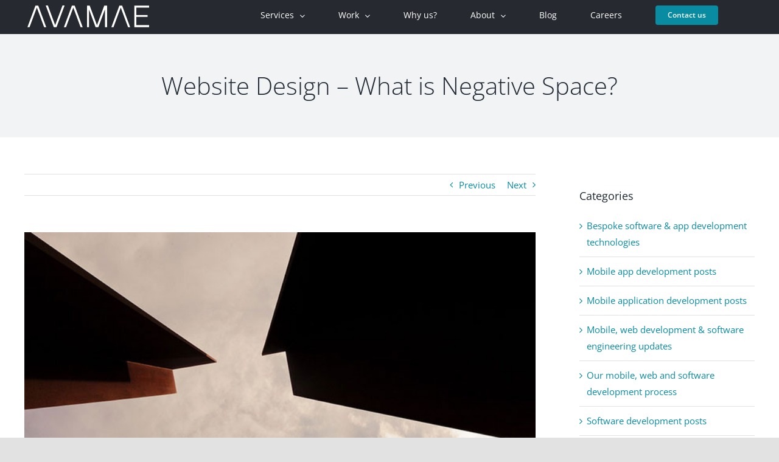

--- FILE ---
content_type: text/html; charset=UTF-8
request_url: https://www.avamae.co.uk/design/website-design-what-is-negative-space/
body_size: 20678
content:
<!DOCTYPE html>
<html class="avada-html-layout-wide avada-html-header-position-top" lang="en-GB" prefix="og: http://ogp.me/ns# fb: http://ogp.me/ns/fb#">
<head>
<meta http-equiv="X-UA-Compatible" content="IE=edge" />
<meta http-equiv="Content-Type" content="text/html; charset=utf-8"/>
<meta name="viewport" content="width=device-width, initial-scale=1" />
<meta name='robots' content='index, follow, max-image-preview:large, max-snippet:-1, max-video-preview:-1' />
<!-- This site is optimized with the Yoast SEO plugin v22.9 - https://yoast.com/wordpress/plugins/seo/ -->
<title>What is Negative Space? - AVAMAE - Web App Development</title>
<meta name="description" content="Learn about what negative space is and how it affects website development and design." />
<link rel="canonical" href="https://www.avamae.co.uk/design/website-design-what-is-negative-space/" />
<meta property="og:locale" content="en_GB" />
<meta property="og:type" content="article" />
<meta property="og:title" content="What is Negative Space? - AVAMAE - Web App Development" />
<meta property="og:description" content="Learn about what negative space is and how it affects website development and design." />
<meta property="og:url" content="https://www.avamae.co.uk/design/website-design-what-is-negative-space/" />
<meta property="og:site_name" content="AVAMAE" />
<meta property="article:published_time" content="2012-07-07T08:22:09+00:00" />
<meta property="article:modified_time" content="2022-10-26T05:21:53+00:00" />
<meta property="og:image" content="https://www.avamae.co.uk/wp-content/uploads/2021/12/46.jpg" />
<meta property="og:image:width" content="646" />
<meta property="og:image:height" content="432" />
<meta property="og:image:type" content="image/jpeg" />
<meta name="author" content="AVAMAE" />
<meta name="twitter:card" content="summary_large_image" />
<meta name="twitter:creator" content="@avamaelondon" />
<meta name="twitter:site" content="@avamaelondon" />
<meta name="twitter:label1" content="Written by" />
<meta name="twitter:data1" content="AVAMAE" />
<meta name="twitter:label2" content="Estimated reading time" />
<meta name="twitter:data2" content="2 minutes" />
<script type="application/ld+json" class="yoast-schema-graph">{"@context":"https://schema.org","@graph":[{"@type":"Article","@id":"https://www.avamae.co.uk/design/website-design-what-is-negative-space/#article","isPartOf":{"@id":"https://www.avamae.co.uk/design/website-design-what-is-negative-space/"},"author":{"name":"AVAMAE","@id":"https://www.avamae.co.uk/#/schema/person/cd1d67e9427c6223629c3af6d538a419"},"headline":"Website Design – What is Negative Space?","datePublished":"2012-07-07T08:22:09+00:00","dateModified":"2022-10-26T05:21:53+00:00","mainEntityOfPage":{"@id":"https://www.avamae.co.uk/design/website-design-what-is-negative-space/"},"wordCount":346,"publisher":{"@id":"https://www.avamae.co.uk/#organization"},"image":{"@id":"https://www.avamae.co.uk/design/website-design-what-is-negative-space/#primaryimage"},"thumbnailUrl":"https://www.avamae.co.uk/wp-content/uploads/2021/12/46.jpg","articleSection":["Web design posts"],"inLanguage":"en-GB"},{"@type":"WebPage","@id":"https://www.avamae.co.uk/design/website-design-what-is-negative-space/","url":"https://www.avamae.co.uk/design/website-design-what-is-negative-space/","name":"What is Negative Space? - AVAMAE - Web App Development","isPartOf":{"@id":"https://www.avamae.co.uk/#website"},"primaryImageOfPage":{"@id":"https://www.avamae.co.uk/design/website-design-what-is-negative-space/#primaryimage"},"image":{"@id":"https://www.avamae.co.uk/design/website-design-what-is-negative-space/#primaryimage"},"thumbnailUrl":"https://www.avamae.co.uk/wp-content/uploads/2021/12/46.jpg","datePublished":"2012-07-07T08:22:09+00:00","dateModified":"2022-10-26T05:21:53+00:00","description":"Learn about what negative space is and how it affects website development and design.","breadcrumb":{"@id":"https://www.avamae.co.uk/design/website-design-what-is-negative-space/#breadcrumb"},"inLanguage":"en-GB","potentialAction":[{"@type":"ReadAction","target":["https://www.avamae.co.uk/design/website-design-what-is-negative-space/"]}]},{"@type":"ImageObject","inLanguage":"en-GB","@id":"https://www.avamae.co.uk/design/website-design-what-is-negative-space/#primaryimage","url":"https://www.avamae.co.uk/wp-content/uploads/2021/12/46.jpg","contentUrl":"https://www.avamae.co.uk/wp-content/uploads/2021/12/46.jpg","width":646,"height":432,"caption":"Low angle view of a set of skyscrapers."},{"@type":"BreadcrumbList","@id":"https://www.avamae.co.uk/design/website-design-what-is-negative-space/#breadcrumb","itemListElement":[{"@type":"ListItem","position":1,"name":"Home","item":"https://www.avamae.co.uk/"},{"@type":"ListItem","position":2,"name":"Website Design – What is Negative Space?"}]},{"@type":"WebSite","@id":"https://www.avamae.co.uk/#website","url":"https://www.avamae.co.uk/","name":"AVAMAE","description":"AVAMAE Software Solutions","publisher":{"@id":"https://www.avamae.co.uk/#organization"},"potentialAction":[{"@type":"SearchAction","target":{"@type":"EntryPoint","urlTemplate":"https://www.avamae.co.uk/?s={search_term_string}"},"query-input":"required name=search_term_string"}],"inLanguage":"en-GB"},{"@type":"Organization","@id":"https://www.avamae.co.uk/#organization","name":"AVAMAE Software Solutions Ltd.","url":"https://www.avamae.co.uk/","logo":{"@type":"ImageObject","inLanguage":"en-GB","@id":"https://www.avamae.co.uk/#/schema/logo/image/","url":"https://www.avamae.co.uk/wp-content/uploads/2021/10/Logo_Avamae_Light.png","contentUrl":"https://www.avamae.co.uk/wp-content/uploads/2021/10/Logo_Avamae_Light.png","width":442,"height":81,"caption":"AVAMAE Software Solutions Ltd."},"image":{"@id":"https://www.avamae.co.uk/#/schema/logo/image/"},"sameAs":["https://x.com/avamaelondon","https://www.instagram.com/avamaelondon/","https://www.linkedin.com/company/avamae-software-solutions-ltd/mycompany/"]},{"@type":"Person","@id":"https://www.avamae.co.uk/#/schema/person/cd1d67e9427c6223629c3af6d538a419","name":"AVAMAE","sameAs":["https://production-avamae-website.azurewebsites.net"]}]}</script>
<!-- / Yoast SEO plugin. -->
<link rel='dns-prefetch' href='//www.avamae.co.uk' />
<link rel='dns-prefetch' href='//js-eu1.hs-scripts.com' />
<link rel="alternate" type="application/rss+xml" title="AVAMAE &raquo; Feed" href="https://www.avamae.co.uk/feed/" />
<link rel="alternate" type="application/rss+xml" title="AVAMAE &raquo; Comments Feed" href="https://www.avamae.co.uk/comments/feed/" />
<link rel="shortcut icon" href="https://www.avamae.co.uk/wp-content/uploads/2021/12/index.png" type="image/x-icon" />
<link rel="alternate" title="oEmbed (JSON)" type="application/json+oembed" href="https://www.avamae.co.uk/wp-json/oembed/1.0/embed?url=https%3A%2F%2Fwww.avamae.co.uk%2Fdesign%2Fwebsite-design-what-is-negative-space%2F" />
<link rel="alternate" title="oEmbed (XML)" type="text/xml+oembed" href="https://www.avamae.co.uk/wp-json/oembed/1.0/embed?url=https%3A%2F%2Fwww.avamae.co.uk%2Fdesign%2Fwebsite-design-what-is-negative-space%2F&#038;format=xml" />
<meta property="og:title" content="Website Design – What is Negative Space?"/>
<meta property="og:type" content="article"/>
<meta property="og:url" content="https://www.avamae.co.uk/design/website-design-what-is-negative-space/"/>
<meta property="og:site_name" content="AVAMAE"/>
<meta property="og:description" content="Remember those optical illusion pictures that look like a wine goblet in the centre of the page, but when you refocus your eyes you see two faces in profile? That&#039;s an example of using negative space. When you see the goblet, the &quot;faces&quot; are the negative space. When you see the faces, then the goblet"/>
<meta property="og:image" content="https://www.avamae.co.uk/wp-content/uploads/2021/12/46.jpg"/>
<style id='wp-img-auto-sizes-contain-inline-css' type='text/css'>
img:is([sizes=auto i],[sizes^="auto," i]){contain-intrinsic-size:3000px 1500px}
/*# sourceURL=wp-img-auto-sizes-contain-inline-css */
</style>
<style id='wp-emoji-styles-inline-css' type='text/css'>
img.wp-smiley, img.emoji {
display: inline !important;
border: none !important;
box-shadow: none !important;
height: 1em !important;
width: 1em !important;
margin: 0 0.07em !important;
vertical-align: -0.1em !important;
background: none !important;
padding: 0 !important;
}
/*# sourceURL=wp-emoji-styles-inline-css */
</style>
<style id='wp-block-library-inline-css' type='text/css'>
:root{--wp-block-synced-color:#7a00df;--wp-block-synced-color--rgb:122,0,223;--wp-bound-block-color:var(--wp-block-synced-color);--wp-editor-canvas-background:#ddd;--wp-admin-theme-color:#007cba;--wp-admin-theme-color--rgb:0,124,186;--wp-admin-theme-color-darker-10:#006ba1;--wp-admin-theme-color-darker-10--rgb:0,107,160.5;--wp-admin-theme-color-darker-20:#005a87;--wp-admin-theme-color-darker-20--rgb:0,90,135;--wp-admin-border-width-focus:2px}@media (min-resolution:192dpi){:root{--wp-admin-border-width-focus:1.5px}}.wp-element-button{cursor:pointer}:root .has-very-light-gray-background-color{background-color:#eee}:root .has-very-dark-gray-background-color{background-color:#313131}:root .has-very-light-gray-color{color:#eee}:root .has-very-dark-gray-color{color:#313131}:root .has-vivid-green-cyan-to-vivid-cyan-blue-gradient-background{background:linear-gradient(135deg,#00d084,#0693e3)}:root .has-purple-crush-gradient-background{background:linear-gradient(135deg,#34e2e4,#4721fb 50%,#ab1dfe)}:root .has-hazy-dawn-gradient-background{background:linear-gradient(135deg,#faaca8,#dad0ec)}:root .has-subdued-olive-gradient-background{background:linear-gradient(135deg,#fafae1,#67a671)}:root .has-atomic-cream-gradient-background{background:linear-gradient(135deg,#fdd79a,#004a59)}:root .has-nightshade-gradient-background{background:linear-gradient(135deg,#330968,#31cdcf)}:root .has-midnight-gradient-background{background:linear-gradient(135deg,#020381,#2874fc)}:root{--wp--preset--font-size--normal:16px;--wp--preset--font-size--huge:42px}.has-regular-font-size{font-size:1em}.has-larger-font-size{font-size:2.625em}.has-normal-font-size{font-size:var(--wp--preset--font-size--normal)}.has-huge-font-size{font-size:var(--wp--preset--font-size--huge)}.has-text-align-center{text-align:center}.has-text-align-left{text-align:left}.has-text-align-right{text-align:right}.has-fit-text{white-space:nowrap!important}#end-resizable-editor-section{display:none}.aligncenter{clear:both}.items-justified-left{justify-content:flex-start}.items-justified-center{justify-content:center}.items-justified-right{justify-content:flex-end}.items-justified-space-between{justify-content:space-between}.screen-reader-text{border:0;clip-path:inset(50%);height:1px;margin:-1px;overflow:hidden;padding:0;position:absolute;width:1px;word-wrap:normal!important}.screen-reader-text:focus{background-color:#ddd;clip-path:none;color:#444;display:block;font-size:1em;height:auto;left:5px;line-height:normal;padding:15px 23px 14px;text-decoration:none;top:5px;width:auto;z-index:100000}html :where(.has-border-color){border-style:solid}html :where([style*=border-top-color]){border-top-style:solid}html :where([style*=border-right-color]){border-right-style:solid}html :where([style*=border-bottom-color]){border-bottom-style:solid}html :where([style*=border-left-color]){border-left-style:solid}html :where([style*=border-width]){border-style:solid}html :where([style*=border-top-width]){border-top-style:solid}html :where([style*=border-right-width]){border-right-style:solid}html :where([style*=border-bottom-width]){border-bottom-style:solid}html :where([style*=border-left-width]){border-left-style:solid}html :where(img[class*=wp-image-]){height:auto;max-width:100%}:where(figure){margin:0 0 1em}html :where(.is-position-sticky){--wp-admin--admin-bar--position-offset:var(--wp-admin--admin-bar--height,0px)}@media screen and (max-width:600px){html :where(.is-position-sticky){--wp-admin--admin-bar--position-offset:0px}}
/*# sourceURL=wp-block-library-inline-css */
</style><style id='global-styles-inline-css' type='text/css'>
:root{--wp--preset--aspect-ratio--square: 1;--wp--preset--aspect-ratio--4-3: 4/3;--wp--preset--aspect-ratio--3-4: 3/4;--wp--preset--aspect-ratio--3-2: 3/2;--wp--preset--aspect-ratio--2-3: 2/3;--wp--preset--aspect-ratio--16-9: 16/9;--wp--preset--aspect-ratio--9-16: 9/16;--wp--preset--color--black: #000000;--wp--preset--color--cyan-bluish-gray: #abb8c3;--wp--preset--color--white: #ffffff;--wp--preset--color--pale-pink: #f78da7;--wp--preset--color--vivid-red: #cf2e2e;--wp--preset--color--luminous-vivid-orange: #ff6900;--wp--preset--color--luminous-vivid-amber: #fcb900;--wp--preset--color--light-green-cyan: #7bdcb5;--wp--preset--color--vivid-green-cyan: #00d084;--wp--preset--color--pale-cyan-blue: #8ed1fc;--wp--preset--color--vivid-cyan-blue: #0693e3;--wp--preset--color--vivid-purple: #9b51e0;--wp--preset--gradient--vivid-cyan-blue-to-vivid-purple: linear-gradient(135deg,rgb(6,147,227) 0%,rgb(155,81,224) 100%);--wp--preset--gradient--light-green-cyan-to-vivid-green-cyan: linear-gradient(135deg,rgb(122,220,180) 0%,rgb(0,208,130) 100%);--wp--preset--gradient--luminous-vivid-amber-to-luminous-vivid-orange: linear-gradient(135deg,rgb(252,185,0) 0%,rgb(255,105,0) 100%);--wp--preset--gradient--luminous-vivid-orange-to-vivid-red: linear-gradient(135deg,rgb(255,105,0) 0%,rgb(207,46,46) 100%);--wp--preset--gradient--very-light-gray-to-cyan-bluish-gray: linear-gradient(135deg,rgb(238,238,238) 0%,rgb(169,184,195) 100%);--wp--preset--gradient--cool-to-warm-spectrum: linear-gradient(135deg,rgb(74,234,220) 0%,rgb(151,120,209) 20%,rgb(207,42,186) 40%,rgb(238,44,130) 60%,rgb(251,105,98) 80%,rgb(254,248,76) 100%);--wp--preset--gradient--blush-light-purple: linear-gradient(135deg,rgb(255,206,236) 0%,rgb(152,150,240) 100%);--wp--preset--gradient--blush-bordeaux: linear-gradient(135deg,rgb(254,205,165) 0%,rgb(254,45,45) 50%,rgb(107,0,62) 100%);--wp--preset--gradient--luminous-dusk: linear-gradient(135deg,rgb(255,203,112) 0%,rgb(199,81,192) 50%,rgb(65,88,208) 100%);--wp--preset--gradient--pale-ocean: linear-gradient(135deg,rgb(255,245,203) 0%,rgb(182,227,212) 50%,rgb(51,167,181) 100%);--wp--preset--gradient--electric-grass: linear-gradient(135deg,rgb(202,248,128) 0%,rgb(113,206,126) 100%);--wp--preset--gradient--midnight: linear-gradient(135deg,rgb(2,3,129) 0%,rgb(40,116,252) 100%);--wp--preset--font-size--small: 11.25px;--wp--preset--font-size--medium: 20px;--wp--preset--font-size--large: 22.5px;--wp--preset--font-size--x-large: 42px;--wp--preset--font-size--normal: 15px;--wp--preset--font-size--xlarge: 30px;--wp--preset--font-size--huge: 45px;--wp--preset--spacing--20: 0.44rem;--wp--preset--spacing--30: 0.67rem;--wp--preset--spacing--40: 1rem;--wp--preset--spacing--50: 1.5rem;--wp--preset--spacing--60: 2.25rem;--wp--preset--spacing--70: 3.38rem;--wp--preset--spacing--80: 5.06rem;--wp--preset--shadow--natural: 6px 6px 9px rgba(0, 0, 0, 0.2);--wp--preset--shadow--deep: 12px 12px 50px rgba(0, 0, 0, 0.4);--wp--preset--shadow--sharp: 6px 6px 0px rgba(0, 0, 0, 0.2);--wp--preset--shadow--outlined: 6px 6px 0px -3px rgb(255, 255, 255), 6px 6px rgb(0, 0, 0);--wp--preset--shadow--crisp: 6px 6px 0px rgb(0, 0, 0);}:where(.is-layout-flex){gap: 0.5em;}:where(.is-layout-grid){gap: 0.5em;}body .is-layout-flex{display: flex;}.is-layout-flex{flex-wrap: wrap;align-items: center;}.is-layout-flex > :is(*, div){margin: 0;}body .is-layout-grid{display: grid;}.is-layout-grid > :is(*, div){margin: 0;}:where(.wp-block-columns.is-layout-flex){gap: 2em;}:where(.wp-block-columns.is-layout-grid){gap: 2em;}:where(.wp-block-post-template.is-layout-flex){gap: 1.25em;}:where(.wp-block-post-template.is-layout-grid){gap: 1.25em;}.has-black-color{color: var(--wp--preset--color--black) !important;}.has-cyan-bluish-gray-color{color: var(--wp--preset--color--cyan-bluish-gray) !important;}.has-white-color{color: var(--wp--preset--color--white) !important;}.has-pale-pink-color{color: var(--wp--preset--color--pale-pink) !important;}.has-vivid-red-color{color: var(--wp--preset--color--vivid-red) !important;}.has-luminous-vivid-orange-color{color: var(--wp--preset--color--luminous-vivid-orange) !important;}.has-luminous-vivid-amber-color{color: var(--wp--preset--color--luminous-vivid-amber) !important;}.has-light-green-cyan-color{color: var(--wp--preset--color--light-green-cyan) !important;}.has-vivid-green-cyan-color{color: var(--wp--preset--color--vivid-green-cyan) !important;}.has-pale-cyan-blue-color{color: var(--wp--preset--color--pale-cyan-blue) !important;}.has-vivid-cyan-blue-color{color: var(--wp--preset--color--vivid-cyan-blue) !important;}.has-vivid-purple-color{color: var(--wp--preset--color--vivid-purple) !important;}.has-black-background-color{background-color: var(--wp--preset--color--black) !important;}.has-cyan-bluish-gray-background-color{background-color: var(--wp--preset--color--cyan-bluish-gray) !important;}.has-white-background-color{background-color: var(--wp--preset--color--white) !important;}.has-pale-pink-background-color{background-color: var(--wp--preset--color--pale-pink) !important;}.has-vivid-red-background-color{background-color: var(--wp--preset--color--vivid-red) !important;}.has-luminous-vivid-orange-background-color{background-color: var(--wp--preset--color--luminous-vivid-orange) !important;}.has-luminous-vivid-amber-background-color{background-color: var(--wp--preset--color--luminous-vivid-amber) !important;}.has-light-green-cyan-background-color{background-color: var(--wp--preset--color--light-green-cyan) !important;}.has-vivid-green-cyan-background-color{background-color: var(--wp--preset--color--vivid-green-cyan) !important;}.has-pale-cyan-blue-background-color{background-color: var(--wp--preset--color--pale-cyan-blue) !important;}.has-vivid-cyan-blue-background-color{background-color: var(--wp--preset--color--vivid-cyan-blue) !important;}.has-vivid-purple-background-color{background-color: var(--wp--preset--color--vivid-purple) !important;}.has-black-border-color{border-color: var(--wp--preset--color--black) !important;}.has-cyan-bluish-gray-border-color{border-color: var(--wp--preset--color--cyan-bluish-gray) !important;}.has-white-border-color{border-color: var(--wp--preset--color--white) !important;}.has-pale-pink-border-color{border-color: var(--wp--preset--color--pale-pink) !important;}.has-vivid-red-border-color{border-color: var(--wp--preset--color--vivid-red) !important;}.has-luminous-vivid-orange-border-color{border-color: var(--wp--preset--color--luminous-vivid-orange) !important;}.has-luminous-vivid-amber-border-color{border-color: var(--wp--preset--color--luminous-vivid-amber) !important;}.has-light-green-cyan-border-color{border-color: var(--wp--preset--color--light-green-cyan) !important;}.has-vivid-green-cyan-border-color{border-color: var(--wp--preset--color--vivid-green-cyan) !important;}.has-pale-cyan-blue-border-color{border-color: var(--wp--preset--color--pale-cyan-blue) !important;}.has-vivid-cyan-blue-border-color{border-color: var(--wp--preset--color--vivid-cyan-blue) !important;}.has-vivid-purple-border-color{border-color: var(--wp--preset--color--vivid-purple) !important;}.has-vivid-cyan-blue-to-vivid-purple-gradient-background{background: var(--wp--preset--gradient--vivid-cyan-blue-to-vivid-purple) !important;}.has-light-green-cyan-to-vivid-green-cyan-gradient-background{background: var(--wp--preset--gradient--light-green-cyan-to-vivid-green-cyan) !important;}.has-luminous-vivid-amber-to-luminous-vivid-orange-gradient-background{background: var(--wp--preset--gradient--luminous-vivid-amber-to-luminous-vivid-orange) !important;}.has-luminous-vivid-orange-to-vivid-red-gradient-background{background: var(--wp--preset--gradient--luminous-vivid-orange-to-vivid-red) !important;}.has-very-light-gray-to-cyan-bluish-gray-gradient-background{background: var(--wp--preset--gradient--very-light-gray-to-cyan-bluish-gray) !important;}.has-cool-to-warm-spectrum-gradient-background{background: var(--wp--preset--gradient--cool-to-warm-spectrum) !important;}.has-blush-light-purple-gradient-background{background: var(--wp--preset--gradient--blush-light-purple) !important;}.has-blush-bordeaux-gradient-background{background: var(--wp--preset--gradient--blush-bordeaux) !important;}.has-luminous-dusk-gradient-background{background: var(--wp--preset--gradient--luminous-dusk) !important;}.has-pale-ocean-gradient-background{background: var(--wp--preset--gradient--pale-ocean) !important;}.has-electric-grass-gradient-background{background: var(--wp--preset--gradient--electric-grass) !important;}.has-midnight-gradient-background{background: var(--wp--preset--gradient--midnight) !important;}.has-small-font-size{font-size: var(--wp--preset--font-size--small) !important;}.has-medium-font-size{font-size: var(--wp--preset--font-size--medium) !important;}.has-large-font-size{font-size: var(--wp--preset--font-size--large) !important;}.has-x-large-font-size{font-size: var(--wp--preset--font-size--x-large) !important;}
/*# sourceURL=global-styles-inline-css */
</style>
<style id='classic-theme-styles-inline-css' type='text/css'>
/*! This file is auto-generated */
.wp-block-button__link{color:#fff;background-color:#32373c;border-radius:9999px;box-shadow:none;text-decoration:none;padding:calc(.667em + 2px) calc(1.333em + 2px);font-size:1.125em}.wp-block-file__button{background:#32373c;color:#fff;text-decoration:none}
/*# sourceURL=/wp-includes/css/classic-themes.min.css */
</style>
<!-- <link rel='stylesheet' id='contact-form-7-css' href='https://www.avamae.co.uk/wp-content/plugins/contact-form-7/includes/css/styles.css?ver=5.6.4' type='text/css' media='all' /> -->
<!-- <link rel='stylesheet' id='cmplz-general-css' href='https://www.avamae.co.uk/wp-content/plugins/complianz-gdpr-premium/assets/css/cookieblocker.min.css?ver=1748378130' type='text/css' media='all' /> -->
<!-- <link rel='stylesheet' id='fusion-dynamic-css-css' href='https://www.avamae.co.uk/wp-content/uploads/fusion-styles/a883d3b98340fa869d177b9e51b047a6.min.css?ver=3.4.1' type='text/css' media='all' /> -->
<link rel="stylesheet" type="text/css" href="//www.avamae.co.uk/wp-content/cache/wpfc-minified/lm85ry84/a8hk6.css" media="all"/>
<script type="text/javascript" src="https://www.avamae.co.uk/wp-includes/js/jquery/jquery.min.js?ver=3.7.1" id="jquery-core-js"></script>
<script type="text/javascript" src="https://www.avamae.co.uk/wp-includes/js/jquery/jquery-migrate.min.js?ver=3.4.1" id="jquery-migrate-js"></script>
<link rel="https://api.w.org/" href="https://www.avamae.co.uk/wp-json/" /><link rel="alternate" title="JSON" type="application/json" href="https://www.avamae.co.uk/wp-json/wp/v2/posts/1102" /><link rel="EditURI" type="application/rsd+xml" title="RSD" href="https://www.avamae.co.uk/xmlrpc.php?rsd" />
<meta name="generator" content="WordPress 6.9" />
<link rel='shortlink' href='https://www.avamae.co.uk/?p=1102' />
<!-- DO NOT COPY THIS SNIPPET! Start of Page Analytics Tracking for HubSpot WordPress plugin v11.3.21-->
<script class="hsq-set-content-id" data-content-id="blog-post">
var _hsq = _hsq || [];
_hsq.push(["setContentType", "blog-post"]);
</script>
<!-- DO NOT COPY THIS SNIPPET! End of Page Analytics Tracking for HubSpot WordPress plugin -->
<script data-service="clarity" data-category="statistics" type="text/plain">
(function(c,l,a,r,i,t,y){
c[a]=c[a]||function(){(c[a].q=c[a].q||[]).push(arguments)};t=l.createElement(r);t.async=1;
t.src="https://www.clarity.ms/tag/"+i+"?ref=wordpress";y=l.getElementsByTagName(r)[0];y.parentNode.insertBefore(t,y);
})(window, document, "clarity", "script", "3vygqopugk");
</script>
<style>.cmplz-hidden {
display: none !important;
}</style><link rel="preload" href="https://www.avamae.co.uk/wp-content/themes/Avada/includes/lib/assets/fonts/icomoon/awb-icons.woff" as="font" type="font/woff" crossorigin><link rel="preload" href="//www.avamae.co.uk/wp-content/themes/Avada/includes/lib/assets/fonts/fontawesome/webfonts/fa-brands-400.woff2" as="font" type="font/woff2" crossorigin><link rel="preload" href="//www.avamae.co.uk/wp-content/themes/Avada/includes/lib/assets/fonts/fontawesome/webfonts/fa-regular-400.woff2" as="font" type="font/woff2" crossorigin><link rel="preload" href="//www.avamae.co.uk/wp-content/themes/Avada/includes/lib/assets/fonts/fontawesome/webfonts/fa-solid-900.woff2" as="font" type="font/woff2" crossorigin><link rel="preload" href="https://www.avamae.co.uk/wp-content/uploads/fusion-icons/digital-agency-icon-set/fonts/digital.ttf?exhcqw" as="font" type="font/ttf" crossorigin><style type="text/css" id="css-fb-visibility">@media screen and (max-width: 640px){.fusion-no-small-visibility{display:none !important;}body:not(.fusion-builder-ui-wireframe) .sm-text-align-center{text-align:center !important;}body:not(.fusion-builder-ui-wireframe) .sm-text-align-left{text-align:left !important;}body:not(.fusion-builder-ui-wireframe) .sm-text-align-right{text-align:right !important;}body:not(.fusion-builder-ui-wireframe) .sm-flex-align-center{justify-content:center !important;}body:not(.fusion-builder-ui-wireframe) .sm-flex-align-flex-start{justify-content:flex-start !important;}body:not(.fusion-builder-ui-wireframe) .sm-flex-align-flex-end{justify-content:flex-end !important;}body:not(.fusion-builder-ui-wireframe) .sm-mx-auto{margin-left:auto !important;margin-right:auto !important;}body:not(.fusion-builder-ui-wireframe) .sm-ml-auto{margin-left:auto !important;}body:not(.fusion-builder-ui-wireframe) .sm-mr-auto{margin-right:auto !important;}body:not(.fusion-builder-ui-wireframe) .fusion-absolute-position-small{position:absolute;top:auto;width:100%;}}@media screen and (min-width: 641px) and (max-width: 1024px){.fusion-no-medium-visibility{display:none !important;}body:not(.fusion-builder-ui-wireframe) .md-text-align-center{text-align:center !important;}body:not(.fusion-builder-ui-wireframe) .md-text-align-left{text-align:left !important;}body:not(.fusion-builder-ui-wireframe) .md-text-align-right{text-align:right !important;}body:not(.fusion-builder-ui-wireframe) .md-flex-align-center{justify-content:center !important;}body:not(.fusion-builder-ui-wireframe) .md-flex-align-flex-start{justify-content:flex-start !important;}body:not(.fusion-builder-ui-wireframe) .md-flex-align-flex-end{justify-content:flex-end !important;}body:not(.fusion-builder-ui-wireframe) .md-mx-auto{margin-left:auto !important;margin-right:auto !important;}body:not(.fusion-builder-ui-wireframe) .md-ml-auto{margin-left:auto !important;}body:not(.fusion-builder-ui-wireframe) .md-mr-auto{margin-right:auto !important;}body:not(.fusion-builder-ui-wireframe) .fusion-absolute-position-medium{position:absolute;top:auto;width:100%;}}@media screen and (min-width: 1025px){.fusion-no-large-visibility{display:none !important;}body:not(.fusion-builder-ui-wireframe) .lg-text-align-center{text-align:center !important;}body:not(.fusion-builder-ui-wireframe) .lg-text-align-left{text-align:left !important;}body:not(.fusion-builder-ui-wireframe) .lg-text-align-right{text-align:right !important;}body:not(.fusion-builder-ui-wireframe) .lg-flex-align-center{justify-content:center !important;}body:not(.fusion-builder-ui-wireframe) .lg-flex-align-flex-start{justify-content:flex-start !important;}body:not(.fusion-builder-ui-wireframe) .lg-flex-align-flex-end{justify-content:flex-end !important;}body:not(.fusion-builder-ui-wireframe) .lg-mx-auto{margin-left:auto !important;margin-right:auto !important;}body:not(.fusion-builder-ui-wireframe) .lg-ml-auto{margin-left:auto !important;}body:not(.fusion-builder-ui-wireframe) .lg-mr-auto{margin-right:auto !important;}body:not(.fusion-builder-ui-wireframe) .fusion-absolute-position-large{position:absolute;top:auto;width:100%;}}</style><meta name="generator" content="Powered by Slider Revolution 6.5.7 - responsive, Mobile-Friendly Slider Plugin for WordPress with comfortable drag and drop interface." />
<script type="text/javascript">function setREVStartSize(e){
//window.requestAnimationFrame(function() {				 
window.RSIW = window.RSIW===undefined ? window.innerWidth : window.RSIW;	
window.RSIH = window.RSIH===undefined ? window.innerHeight : window.RSIH;	
try {								
var pw = document.getElementById(e.c).parentNode.offsetWidth,
newh;
pw = pw===0 || isNaN(pw) ? window.RSIW : pw;
e.tabw = e.tabw===undefined ? 0 : parseInt(e.tabw);
e.thumbw = e.thumbw===undefined ? 0 : parseInt(e.thumbw);
e.tabh = e.tabh===undefined ? 0 : parseInt(e.tabh);
e.thumbh = e.thumbh===undefined ? 0 : parseInt(e.thumbh);
e.tabhide = e.tabhide===undefined ? 0 : parseInt(e.tabhide);
e.thumbhide = e.thumbhide===undefined ? 0 : parseInt(e.thumbhide);
e.mh = e.mh===undefined || e.mh=="" || e.mh==="auto" ? 0 : parseInt(e.mh,0);		
if(e.layout==="fullscreen" || e.l==="fullscreen") 						
newh = Math.max(e.mh,window.RSIH);					
else{					
e.gw = Array.isArray(e.gw) ? e.gw : [e.gw];
for (var i in e.rl) if (e.gw[i]===undefined || e.gw[i]===0) e.gw[i] = e.gw[i-1];					
e.gh = e.el===undefined || e.el==="" || (Array.isArray(e.el) && e.el.length==0)? e.gh : e.el;
e.gh = Array.isArray(e.gh) ? e.gh : [e.gh];
for (var i in e.rl) if (e.gh[i]===undefined || e.gh[i]===0) e.gh[i] = e.gh[i-1];
var nl = new Array(e.rl.length),
ix = 0,						
sl;					
e.tabw = e.tabhide>=pw ? 0 : e.tabw;
e.thumbw = e.thumbhide>=pw ? 0 : e.thumbw;
e.tabh = e.tabhide>=pw ? 0 : e.tabh;
e.thumbh = e.thumbhide>=pw ? 0 : e.thumbh;					
for (var i in e.rl) nl[i] = e.rl[i]<window.RSIW ? 0 : e.rl[i];
sl = nl[0];									
for (var i in nl) if (sl>nl[i] && nl[i]>0) { sl = nl[i]; ix=i;}															
var m = pw>(e.gw[ix]+e.tabw+e.thumbw) ? 1 : (pw-(e.tabw+e.thumbw)) / (e.gw[ix]);					
newh =  (e.gh[ix] * m) + (e.tabh + e.thumbh);
}
var el = document.getElementById(e.c);
if (el!==null && el) el.style.height = newh+"px";					
el = document.getElementById(e.c+"_wrapper");
if (el!==null && el) {
el.style.height = newh+"px";
el.style.display = "block";
}
} catch(e){
console.log("Failure at Presize of Slider:" + e)
}					   
//});
};</script>
<script type="text/javascript">
var doc = document.documentElement;
doc.setAttribute( 'data-useragent', navigator.userAgent );
</script>
<!-- Google tag (gtag.js) -->
<script type="text/plain" data-service="google-analytics" data-category="statistics" async data-cmplz-src="https://www.googletagmanager.com/gtag/js?id=AW-776401067"></script>
<script>
window.dataLayer = window.dataLayer || [];
function gtag(){dataLayer.push(arguments);}
gtag('js', new Date());
gtag('config', 'AW-776401067');
</script>
<!-- Global site tag (gtag.js) - Google Ads: 776401067 -->
<script type="text/plain" data-service="google-analytics" data-category="statistics" async data-cmplz-src="https://www.googletagmanager.com/gtag/js?id=AW-776401067"></script>
<script>
window.dataLayer = window.dataLayer || [];
function gtag(){dataLayer.push(arguments);}
gtag('js', new Date());
gtag('config', 'AW-776401067');
</script>
<script>
gtag('config', 'AW-776401067/fBPUCJnp6pgBEKvhm_IC', {
'phone_conversion_number': '08800 29 1425'
});
</script>
<!-- Event snippet for Clicks on mobile website number conversion page
In your html page, add the snippet and call gtag_report_conversion when someone clicks on the chosen link or button. -->
<script>
function gtag_report_conversion(url) {
var callback = function () {
if (typeof(url) != 'undefined') {
window.location = url;
}
};
gtag('event', 'conversion', {
'send_to': 'AW-776401067/XFXhCLrU4JgBEKvhm_IC',
'event_callback': callback
});
return false;
}
</script>
<!-- Script for Bing/Micrsoft ads -->
<script> (function(w,d,t,r,u) { var f,n,i; w[u]=w[u]||[],f=function() { var o={ti:"187030350", enableAutoSpaTracking: true}; o.q=w[u],w[u]=new UET(o),w[u].push("pageLoad") }, n=d.createElement(t),n.src=r,n.async=1,n.onload=n.onreadystatechange=function() { var s=this.readyState; s&&s!=="loaded"&&s!=="complete"||(f(),n.onload=n.onreadystatechange=null) }, i=d.getElementsByTagName(t)[0],i.parentNode.insertBefore(n,i) }) (window,document,"script","//bat.bing.com/bat.js","uetq"); </script>
<meta name="google-site-verification" content="iBT2bAqBbj-fhy9PAXwK5W4xF7usQrGzArJgifz5qRs" />
<meta name="ahrefs-site-verification" content="913683358c855dbb2c7162d99ae7b24286e953a391ade9cc49340a6f8cc9903e">	
<script>!function () {var reb2b = window.reb2b = window.reb2b || [];if (reb2b.invoked) return;reb2b.invoked = true;reb2b.methods = ["identify", "collect"];reb2b.factory = function (method) {return function () {var args = Array.prototype.slice.call(arguments);args.unshift(method);reb2b.push(args);return reb2b;};};for (var i = 0; i < reb2b.methods.length; i++) {var key = reb2b.methods[i];reb2b[key] = reb2b.factory(key);}reb2b.load = function (key) {var script = document.createElement("script");script.type = "text/javascript";script.async = true;script.src = "https://s3-us-west-2.amazonaws.com/b2bjsstore/b/" + key + "/reb2b.js.gz";var first = document.getElementsByTagName("script")[0];first.parentNode.insertBefore(script, first);};reb2b.SNIPPET_VERSION = "1.0.1";reb2b.load("M5NRP9HY2ZO1");}();</script>
<!-- <link rel='stylesheet' id='rs-plugin-settings-css' href='https://www.avamae.co.uk/wp-content/plugins/revslider/public/assets/css/rs6.css?ver=6.5.7' type='text/css' media='all' /> -->
<link rel="stylesheet" type="text/css" href="//www.avamae.co.uk/wp-content/cache/wpfc-minified/2b5m9uhw/a8e6c.css" media="all"/>
<style id='rs-plugin-settings-inline-css' type='text/css'>
#rs-demo-id {}
/*# sourceURL=rs-plugin-settings-inline-css */
</style>
</head>
<body data-cmplz=1 class="wp-singular post-template-default single single-post postid-1102 single-format-standard wp-theme-Avada fusion-image-hovers fusion-pagination-sizing fusion-button_type-flat fusion-button_span-no fusion-button_gradient-linear avada-image-rollover-circle-yes avada-image-rollover-yes avada-image-rollover-direction-fade fusion-body ltr fusion-sticky-header no-tablet-sticky-header no-mobile-sticky-header no-mobile-slidingbar no-mobile-totop fusion-disable-outline fusion-sub-menu-fade mobile-logo-pos-left layout-wide-mode avada-has-boxed-modal-shadow- layout-scroll-offset-full avada-has-zero-margin-offset-top has-sidebar fusion-top-header menu-text-align-left mobile-menu-design-modern fusion-show-pagination-text fusion-header-layout-v3 avada-responsive avada-footer-fx-none avada-menu-highlight-style-textcolor fusion-search-form-classic fusion-main-menu-search-dropdown fusion-avatar-circle avada-dropdown-styles avada-blog-layout-grid avada-blog-archive-layout-grid avada-header-shadow-no avada-menu-icon-position-left avada-has-megamenu-shadow avada-has-breadcrumb-mobile-hidden avada-has-titlebar-bar_and_content avada-header-border-color-full-transparent avada-has-pagination-width_height avada-flyout-menu-direction-fade avada-ec-views-v1" >
<a class="skip-link screen-reader-text" href="#content">Skip to content</a>
<div id="boxed-wrapper">
<div class="fusion-sides-frame"></div>
<div id="wrapper" class="fusion-wrapper">
<div id="home" style="position:relative;top:-1px;"></div>
<header class="fusion-header-wrapper">
<div class="fusion-header-v3 fusion-logo-alignment fusion-logo-left fusion-sticky-menu-1 fusion-sticky-logo- fusion-mobile-logo-  fusion-mobile-menu-design-modern">
<div class="fusion-header-sticky-height"></div>
<div class="fusion-header">
<div class="fusion-row">
<div class="fusion-logo" data-margin-top="8px" data-margin-bottom="10px" data-margin-left="" data-margin-right="0">
<a class="fusion-logo-link"  href="https://www.avamae.co.uk/" >
<!-- standard logo -->
<img src="https://www.avamae.co.uk/wp-content/uploads/2025/02/logo-04.png" srcset="https://www.avamae.co.uk/wp-content/uploads/2025/02/logo-04.png 1x, https://www.avamae.co.uk/wp-content/uploads/2025/02/logo-03.png 2x" width="200" height="37" style="max-height:37px;height:auto;" alt="AVAMAE Logo" data-retina_logo_url="https://www.avamae.co.uk/wp-content/uploads/2025/02/logo-03.png" class="fusion-standard-logo" />
</a>
</div>		<nav class="fusion-main-menu" aria-label="Main Menu"><ul id="menu-main" class="fusion-menu"><li  id="menu-item-331"  class="menu-item menu-item-type-post_type menu-item-object-page menu-item-has-children menu-item-331 fusion-dropdown-menu"  data-item-id="331"><a  href="https://www.avamae.co.uk/services/" class="fusion-textcolor-highlight"><span class="menu-text">Services</span> <span class="fusion-caret"><i class="fusion-dropdown-indicator" aria-hidden="true"></i></span></a><ul class="sub-menu"><li  id="menu-item-2974"  class="menu-item menu-item-type-post_type menu-item-object-page menu-item-2974 fusion-dropdown-submenu" ><a  href="https://www.avamae.co.uk/services-ai/" class="fusion-textcolor-highlight"><span>AI Software Development</span></a></li><li  id="menu-item-1742"  class="menu-item menu-item-type-post_type menu-item-object-page menu-item-1742 fusion-dropdown-submenu" ><a  href="https://www.avamae.co.uk/services-mobile-app-development/" class="fusion-textcolor-highlight"><span>Mobile App Development</span></a></li><li  id="menu-item-1740"  class="menu-item menu-item-type-post_type menu-item-object-page menu-item-1740 fusion-dropdown-submenu" ><a  href="https://www.avamae.co.uk/services-web-app-development/" class="fusion-textcolor-highlight"><span>Web App Development</span></a></li><li  id="menu-item-1744"  class="menu-item menu-item-type-post_type menu-item-object-page menu-item-1744 fusion-dropdown-submenu" ><a  href="https://www.avamae.co.uk/services-software-development/" class="fusion-textcolor-highlight"><span>Software Development</span></a></li><li  id="menu-item-1743"  class="menu-item menu-item-type-post_type menu-item-object-page menu-item-1743 fusion-dropdown-submenu" ><a  href="https://www.avamae.co.uk/services-mvp-development/" class="fusion-textcolor-highlight"><span>MVP Development</span></a></li><li  id="menu-item-1741"  class="menu-item menu-item-type-post_type menu-item-object-page menu-item-1741 fusion-dropdown-submenu" ><a  href="https://www.avamae.co.uk/services-prototyping/" class="fusion-textcolor-highlight"><span>UX/UI Discovery &#038; Prototyping</span></a></li><li  id="menu-item-427"  class="menu-item menu-item-type-post_type menu-item-object-page menu-item-427 fusion-dropdown-submenu" ><a  href="https://www.avamae.co.uk/team-augmentation/" class="fusion-textcolor-highlight"><span>Team Augmentation</span></a></li><li  id="menu-item-425"  class="menu-item menu-item-type-post_type menu-item-object-page menu-item-425 fusion-dropdown-submenu" ><a  href="https://www.avamae.co.uk/software-project-rescue/" class="fusion-textcolor-highlight"><span>Software Project Rescue</span></a></li></ul></li><li  id="menu-item-35"  class="menu-item menu-item-type-post_type menu-item-object-page menu-item-has-children menu-item-35 fusion-dropdown-menu"  data-item-id="35"><a  href="https://www.avamae.co.uk/work/" class="fusion-textcolor-highlight"><span class="menu-text">Work</span> <span class="fusion-caret"><i class="fusion-dropdown-indicator" aria-hidden="true"></i></span></a><ul class="sub-menu"><li  id="menu-item-536"  class="menu-item menu-item-type-post_type menu-item-object-page menu-item-536 fusion-dropdown-submenu" ><a  href="https://www.avamae.co.uk/case-studies/" class="fusion-textcolor-highlight"><span>Case Studies</span></a></li><li  id="menu-item-229"  class="menu-item menu-item-type-post_type menu-item-object-page menu-item-229 fusion-dropdown-submenu" ><a  href="https://www.avamae.co.uk/reviews/" class="fusion-textcolor-highlight"><span>Reviews</span></a></li></ul></li><li  id="menu-item-1941"  class="menu-item menu-item-type-post_type menu-item-object-page menu-item-1941"  data-item-id="1941"><a  href="https://www.avamae.co.uk/why-us/" class="fusion-textcolor-highlight"><span class="menu-text">Why us?</span></a></li><li  id="menu-item-248"  class="menu-item menu-item-type-post_type menu-item-object-page menu-item-has-children menu-item-248 fusion-dropdown-menu"  data-item-id="248"><a  href="https://www.avamae.co.uk/about/" class="fusion-textcolor-highlight"><span class="menu-text">About</span> <span class="fusion-caret"><i class="fusion-dropdown-indicator" aria-hidden="true"></i></span></a><ul class="sub-menu"><li  id="menu-item-267"  class="menu-item menu-item-type-post_type menu-item-object-page menu-item-267 fusion-dropdown-submenu" ><a  href="https://www.avamae.co.uk/our-values/" class="fusion-textcolor-highlight"><span>Our Values</span></a></li><li  id="menu-item-273"  class="menu-item menu-item-type-post_type menu-item-object-page menu-item-273 fusion-dropdown-submenu" ><a  href="https://www.avamae.co.uk/meet-the-team/" class="fusion-textcolor-highlight"><span>Meet the Team</span></a></li><li  id="menu-item-480"  class="menu-item menu-item-type-post_type menu-item-object-page menu-item-480 fusion-dropdown-submenu" ><a  href="https://www.avamae.co.uk/technology-stack/" class="fusion-textcolor-highlight"><span>Technology Stack</span></a></li><li  id="menu-item-424"  class="menu-item menu-item-type-post_type menu-item-object-page menu-item-424 fusion-dropdown-submenu" ><a  href="https://www.avamae.co.uk/support-service-levels/" class="fusion-textcolor-highlight"><span>Support Service Levels</span></a></li></ul></li><li  id="menu-item-582"  class="menu-item menu-item-type-post_type menu-item-object-page menu-item-582"  data-item-id="582"><a  href="https://www.avamae.co.uk/blog/" class="fusion-textcolor-highlight"><span class="menu-text">Blog</span></a></li><li  id="menu-item-508"  class="menu-item menu-item-type-post_type menu-item-object-page menu-item-508"  data-item-id="508"><a  href="https://www.avamae.co.uk/careers/" class="fusion-textcolor-highlight"><span class="menu-text">Careers</span></a></li><li  id="menu-item-168"  class="menu-item menu-item-type-post_type menu-item-object-page menu-item-168 fusion-menu-item-button"  data-item-id="168"><a  href="https://www.avamae.co.uk/contact/" class="fusion-textcolor-highlight"><span class="menu-text fusion-button button-default button-small">Contact us</span></a></li></ul></nav><nav class="fusion-main-menu fusion-sticky-menu" aria-label="Main Menu Sticky"><ul id="menu-main-1" class="fusion-menu"><li   class="menu-item menu-item-type-post_type menu-item-object-page menu-item-has-children menu-item-331 fusion-dropdown-menu"  data-item-id="331"><a  href="https://www.avamae.co.uk/services/" class="fusion-textcolor-highlight"><span class="menu-text">Services</span> <span class="fusion-caret"><i class="fusion-dropdown-indicator" aria-hidden="true"></i></span></a><ul class="sub-menu"><li   class="menu-item menu-item-type-post_type menu-item-object-page menu-item-2974 fusion-dropdown-submenu" ><a  href="https://www.avamae.co.uk/services-ai/" class="fusion-textcolor-highlight"><span>AI Software Development</span></a></li><li   class="menu-item menu-item-type-post_type menu-item-object-page menu-item-1742 fusion-dropdown-submenu" ><a  href="https://www.avamae.co.uk/services-mobile-app-development/" class="fusion-textcolor-highlight"><span>Mobile App Development</span></a></li><li   class="menu-item menu-item-type-post_type menu-item-object-page menu-item-1740 fusion-dropdown-submenu" ><a  href="https://www.avamae.co.uk/services-web-app-development/" class="fusion-textcolor-highlight"><span>Web App Development</span></a></li><li   class="menu-item menu-item-type-post_type menu-item-object-page menu-item-1744 fusion-dropdown-submenu" ><a  href="https://www.avamae.co.uk/services-software-development/" class="fusion-textcolor-highlight"><span>Software Development</span></a></li><li   class="menu-item menu-item-type-post_type menu-item-object-page menu-item-1743 fusion-dropdown-submenu" ><a  href="https://www.avamae.co.uk/services-mvp-development/" class="fusion-textcolor-highlight"><span>MVP Development</span></a></li><li   class="menu-item menu-item-type-post_type menu-item-object-page menu-item-1741 fusion-dropdown-submenu" ><a  href="https://www.avamae.co.uk/services-prototyping/" class="fusion-textcolor-highlight"><span>UX/UI Discovery &#038; Prototyping</span></a></li><li   class="menu-item menu-item-type-post_type menu-item-object-page menu-item-427 fusion-dropdown-submenu" ><a  href="https://www.avamae.co.uk/team-augmentation/" class="fusion-textcolor-highlight"><span>Team Augmentation</span></a></li><li   class="menu-item menu-item-type-post_type menu-item-object-page menu-item-425 fusion-dropdown-submenu" ><a  href="https://www.avamae.co.uk/software-project-rescue/" class="fusion-textcolor-highlight"><span>Software Project Rescue</span></a></li></ul></li><li   class="menu-item menu-item-type-post_type menu-item-object-page menu-item-has-children menu-item-35 fusion-dropdown-menu"  data-item-id="35"><a  href="https://www.avamae.co.uk/work/" class="fusion-textcolor-highlight"><span class="menu-text">Work</span> <span class="fusion-caret"><i class="fusion-dropdown-indicator" aria-hidden="true"></i></span></a><ul class="sub-menu"><li   class="menu-item menu-item-type-post_type menu-item-object-page menu-item-536 fusion-dropdown-submenu" ><a  href="https://www.avamae.co.uk/case-studies/" class="fusion-textcolor-highlight"><span>Case Studies</span></a></li><li   class="menu-item menu-item-type-post_type menu-item-object-page menu-item-229 fusion-dropdown-submenu" ><a  href="https://www.avamae.co.uk/reviews/" class="fusion-textcolor-highlight"><span>Reviews</span></a></li></ul></li><li   class="menu-item menu-item-type-post_type menu-item-object-page menu-item-1941"  data-item-id="1941"><a  href="https://www.avamae.co.uk/why-us/" class="fusion-textcolor-highlight"><span class="menu-text">Why us?</span></a></li><li   class="menu-item menu-item-type-post_type menu-item-object-page menu-item-has-children menu-item-248 fusion-dropdown-menu"  data-item-id="248"><a  href="https://www.avamae.co.uk/about/" class="fusion-textcolor-highlight"><span class="menu-text">About</span> <span class="fusion-caret"><i class="fusion-dropdown-indicator" aria-hidden="true"></i></span></a><ul class="sub-menu"><li   class="menu-item menu-item-type-post_type menu-item-object-page menu-item-267 fusion-dropdown-submenu" ><a  href="https://www.avamae.co.uk/our-values/" class="fusion-textcolor-highlight"><span>Our Values</span></a></li><li   class="menu-item menu-item-type-post_type menu-item-object-page menu-item-273 fusion-dropdown-submenu" ><a  href="https://www.avamae.co.uk/meet-the-team/" class="fusion-textcolor-highlight"><span>Meet the Team</span></a></li><li   class="menu-item menu-item-type-post_type menu-item-object-page menu-item-480 fusion-dropdown-submenu" ><a  href="https://www.avamae.co.uk/technology-stack/" class="fusion-textcolor-highlight"><span>Technology Stack</span></a></li><li   class="menu-item menu-item-type-post_type menu-item-object-page menu-item-424 fusion-dropdown-submenu" ><a  href="https://www.avamae.co.uk/support-service-levels/" class="fusion-textcolor-highlight"><span>Support Service Levels</span></a></li></ul></li><li   class="menu-item menu-item-type-post_type menu-item-object-page menu-item-582"  data-item-id="582"><a  href="https://www.avamae.co.uk/blog/" class="fusion-textcolor-highlight"><span class="menu-text">Blog</span></a></li><li   class="menu-item menu-item-type-post_type menu-item-object-page menu-item-508"  data-item-id="508"><a  href="https://www.avamae.co.uk/careers/" class="fusion-textcolor-highlight"><span class="menu-text">Careers</span></a></li><li   class="menu-item menu-item-type-post_type menu-item-object-page menu-item-168 fusion-menu-item-button"  data-item-id="168"><a  href="https://www.avamae.co.uk/contact/" class="fusion-textcolor-highlight"><span class="menu-text fusion-button button-default button-small">Contact us</span></a></li></ul></nav><div class="fusion-mobile-navigation"><ul id="menu-main-2" class="fusion-mobile-menu"><li   class="menu-item menu-item-type-post_type menu-item-object-page menu-item-has-children menu-item-331 fusion-dropdown-menu"  data-item-id="331"><a  href="https://www.avamae.co.uk/services/" class="fusion-textcolor-highlight"><span class="menu-text">Services</span> <span class="fusion-caret"><i class="fusion-dropdown-indicator" aria-hidden="true"></i></span></a><ul class="sub-menu"><li   class="menu-item menu-item-type-post_type menu-item-object-page menu-item-2974 fusion-dropdown-submenu" ><a  href="https://www.avamae.co.uk/services-ai/" class="fusion-textcolor-highlight"><span>AI Software Development</span></a></li><li   class="menu-item menu-item-type-post_type menu-item-object-page menu-item-1742 fusion-dropdown-submenu" ><a  href="https://www.avamae.co.uk/services-mobile-app-development/" class="fusion-textcolor-highlight"><span>Mobile App Development</span></a></li><li   class="menu-item menu-item-type-post_type menu-item-object-page menu-item-1740 fusion-dropdown-submenu" ><a  href="https://www.avamae.co.uk/services-web-app-development/" class="fusion-textcolor-highlight"><span>Web App Development</span></a></li><li   class="menu-item menu-item-type-post_type menu-item-object-page menu-item-1744 fusion-dropdown-submenu" ><a  href="https://www.avamae.co.uk/services-software-development/" class="fusion-textcolor-highlight"><span>Software Development</span></a></li><li   class="menu-item menu-item-type-post_type menu-item-object-page menu-item-1743 fusion-dropdown-submenu" ><a  href="https://www.avamae.co.uk/services-mvp-development/" class="fusion-textcolor-highlight"><span>MVP Development</span></a></li><li   class="menu-item menu-item-type-post_type menu-item-object-page menu-item-1741 fusion-dropdown-submenu" ><a  href="https://www.avamae.co.uk/services-prototyping/" class="fusion-textcolor-highlight"><span>UX/UI Discovery &#038; Prototyping</span></a></li><li   class="menu-item menu-item-type-post_type menu-item-object-page menu-item-427 fusion-dropdown-submenu" ><a  href="https://www.avamae.co.uk/team-augmentation/" class="fusion-textcolor-highlight"><span>Team Augmentation</span></a></li><li   class="menu-item menu-item-type-post_type menu-item-object-page menu-item-425 fusion-dropdown-submenu" ><a  href="https://www.avamae.co.uk/software-project-rescue/" class="fusion-textcolor-highlight"><span>Software Project Rescue</span></a></li></ul></li><li   class="menu-item menu-item-type-post_type menu-item-object-page menu-item-has-children menu-item-35 fusion-dropdown-menu"  data-item-id="35"><a  href="https://www.avamae.co.uk/work/" class="fusion-textcolor-highlight"><span class="menu-text">Work</span> <span class="fusion-caret"><i class="fusion-dropdown-indicator" aria-hidden="true"></i></span></a><ul class="sub-menu"><li   class="menu-item menu-item-type-post_type menu-item-object-page menu-item-536 fusion-dropdown-submenu" ><a  href="https://www.avamae.co.uk/case-studies/" class="fusion-textcolor-highlight"><span>Case Studies</span></a></li><li   class="menu-item menu-item-type-post_type menu-item-object-page menu-item-229 fusion-dropdown-submenu" ><a  href="https://www.avamae.co.uk/reviews/" class="fusion-textcolor-highlight"><span>Reviews</span></a></li></ul></li><li   class="menu-item menu-item-type-post_type menu-item-object-page menu-item-1941"  data-item-id="1941"><a  href="https://www.avamae.co.uk/why-us/" class="fusion-textcolor-highlight"><span class="menu-text">Why us?</span></a></li><li   class="menu-item menu-item-type-post_type menu-item-object-page menu-item-has-children menu-item-248 fusion-dropdown-menu"  data-item-id="248"><a  href="https://www.avamae.co.uk/about/" class="fusion-textcolor-highlight"><span class="menu-text">About</span> <span class="fusion-caret"><i class="fusion-dropdown-indicator" aria-hidden="true"></i></span></a><ul class="sub-menu"><li   class="menu-item menu-item-type-post_type menu-item-object-page menu-item-267 fusion-dropdown-submenu" ><a  href="https://www.avamae.co.uk/our-values/" class="fusion-textcolor-highlight"><span>Our Values</span></a></li><li   class="menu-item menu-item-type-post_type menu-item-object-page menu-item-273 fusion-dropdown-submenu" ><a  href="https://www.avamae.co.uk/meet-the-team/" class="fusion-textcolor-highlight"><span>Meet the Team</span></a></li><li   class="menu-item menu-item-type-post_type menu-item-object-page menu-item-480 fusion-dropdown-submenu" ><a  href="https://www.avamae.co.uk/technology-stack/" class="fusion-textcolor-highlight"><span>Technology Stack</span></a></li><li   class="menu-item menu-item-type-post_type menu-item-object-page menu-item-424 fusion-dropdown-submenu" ><a  href="https://www.avamae.co.uk/support-service-levels/" class="fusion-textcolor-highlight"><span>Support Service Levels</span></a></li></ul></li><li   class="menu-item menu-item-type-post_type menu-item-object-page menu-item-582"  data-item-id="582"><a  href="https://www.avamae.co.uk/blog/" class="fusion-textcolor-highlight"><span class="menu-text">Blog</span></a></li><li   class="menu-item menu-item-type-post_type menu-item-object-page menu-item-508"  data-item-id="508"><a  href="https://www.avamae.co.uk/careers/" class="fusion-textcolor-highlight"><span class="menu-text">Careers</span></a></li><li   class="menu-item menu-item-type-post_type menu-item-object-page menu-item-168 fusion-menu-item-button"  data-item-id="168"><a  href="https://www.avamae.co.uk/contact/" class="fusion-textcolor-highlight"><span class="menu-text fusion-button button-default button-small">Contact us</span></a></li></ul></div>	<div class="fusion-mobile-menu-icons">
<a href="#" class="fusion-icon awb-icon-bars" aria-label="Toggle mobile menu" aria-expanded="false"></a>
</div>
<nav class="fusion-mobile-nav-holder fusion-mobile-menu-text-align-left" aria-label="Main Menu Mobile"></nav>
<nav class="fusion-mobile-nav-holder fusion-mobile-menu-text-align-left fusion-mobile-sticky-nav-holder" aria-label="Main Menu Mobile Sticky"></nav>
</div>
</div>
</div>
<div class="fusion-clearfix"></div>
</header>
<div id="sliders-container" class="fusion-slider-visibility">
</div>
<div class="avada-page-titlebar-wrapper" role="banner">
<div class="fusion-page-title-bar fusion-page-title-bar-breadcrumbs fusion-page-title-bar-center">
<div class="fusion-page-title-row">
<div class="fusion-page-title-wrapper">
<div class="fusion-page-title-captions">
<h1 class="entry-title">Website Design – What is Negative Space?</h1>
</div>
</div>
</div>
</div>
</div>
<main id="main" class="clearfix ">
<div class="fusion-row" style="">
<section id="content" style="float: left;">
<div class="single-navigation clearfix">
<a href="https://www.avamae.co.uk/design/seven-chrome-extensions-for-website-designers/" rel="prev">Previous</a>			<a href="https://www.avamae.co.uk/design/whens-the-right-time-for-a-website-redesign/" rel="next">Next</a>		</div>
<article id="post-1102" class="post post-1102 type-post status-publish format-standard has-post-thumbnail hentry category-design">
<span class="entry-title" style="display: none;">Website Design – What is Negative Space?</span>
<div class="fusion-flexslider flexslider fusion-flexslider-loading post-slideshow fusion-post-slideshow">
<ul class="slides">
<li>
<a href="https://www.avamae.co.uk/wp-content/uploads/2021/12/46.jpg" data-rel="iLightbox[gallery1102]" title="" data-title="" data-caption="" aria-label="">
<span class="screen-reader-text">View Larger Image</span>
<img width="646" height="432" src="https://www.avamae.co.uk/wp-content/uploads/2021/12/46.jpg" class="attachment-full size-full wp-post-image" alt="Low angle view of a set of skyscrapers." decoding="async" fetchpriority="high" srcset="https://www.avamae.co.uk/wp-content/uploads/2021/12/46-200x134.jpg 200w, https://www.avamae.co.uk/wp-content/uploads/2021/12/46-400x267.jpg 400w, https://www.avamae.co.uk/wp-content/uploads/2021/12/46-600x401.jpg 600w, https://www.avamae.co.uk/wp-content/uploads/2021/12/46.jpg 646w" sizes="(max-width: 640px) 100vw, 646px" />									</a>
</li>
</ul>
</div>
<div class="post-content">
<p>Remember those optical illusion pictures that look like a wine goblet in the centre of the page, but when you refocus your eyes you see two faces in profile? That&#8217;s an example of using negative space. When you see the goblet, the &#8220;faces&#8221; are the negative space. When you see the faces, then the goblet acts as the negative space. In both cases, negative space helps create the image. Like so:</p>
<p><img decoding="async" class="alignnone size-full wp-image-1104" src="https://production-avamae-website.azurewebsites.net/wp-content/uploads/2021/12/X-20110228100610625.jpg" alt="X-20110228100610625" width="215" height="232" srcset="https://www.avamae.co.uk/wp-content/uploads/2021/12/X-20110228100610625-200x216.jpg 200w, https://www.avamae.co.uk/wp-content/uploads/2021/12/X-20110228100610625.jpg 215w" sizes="(max-width: 215px) 100vw, 215px" /></p>
<p>Of course, in website design you&#8217;re not looking to create strange, illusory shapes in the middle of your homepage. However, understanding negative space can impact the way the eye sees and relates to a page.</p>
<p>In web design, negative space refers to the area between objects on the page. It can be any colour &#8211; though &#8220;whitespace&#8221; is a common term in <a title="Professional website design" href="https://www.avamae.co.uk/ux-ui-design">website design</a>. However, using negative space is not the same thing as creating sparse, minimalist websites.</p>
<p>In logos, negative space is often used to create an image within the main graphic. A famous example of this is the arrow between the E and the X of the FedEx logo.</p>
<p>In terms of the different aspects of a web page, negative space gives each individual element room to be understood. For example, if you have a header containing your primary navigation, then leaving a space between the header and the main page content allows the eye to process this as a separate part of the page.</p>
<p>However, if you compress the navigation bar right up against the content beneath it, then the elements become less distinct and harder to understand. Both usability and attractiveness suffer as consequence.</p>
<p>Negative space is something that takes practice to master. The best website designers know at a glance if something needs shifted a little to improve contrast or if it needs to be isolated to draw the eye towards it. But, if you make a conscious effort to notice the space around your design elements &#8211; you can make a big difference in the impact and effectiveness of your page.</p>
</div>
<span class="vcard rich-snippet-hidden"><span class="fn"><a href="https://www.avamae.co.uk/author/avamae/" title="Posts by AVAMAE" rel="author">AVAMAE</a></span></span><span class="updated rich-snippet-hidden">2022-10-26T06:21:53+01:00</span>																								<section class="related-posts single-related-posts">
<div class="fusion-title fusion-title-size-three sep-none fusion-sep-none" style="margin-top:10px;margin-bottom:15px;">
<h3 class="title-heading-left" style="margin:0;">
Related Posts				</h3>
</div>
<div class="fusion-carousel fusion-carousel-title-below-image" data-imagesize="fixed" data-metacontent="yes" data-autoplay="no" data-touchscroll="no" data-columns="3" data-itemmargin="48px" data-itemwidth="180" data-touchscroll="yes" data-scrollitems="">
<div class="fusion-carousel-positioner">
<ul class="fusion-carousel-holder">
<li class="fusion-carousel-item">
<div class="fusion-carousel-item-wrapper">
<div  class="fusion-image-wrapper fusion-image-size-fixed" aria-haspopup="true">
<img src="https://www.avamae.co.uk/wp-content/uploads/2019/08/13-500x383.jpg" srcset="https://www.avamae.co.uk/wp-content/uploads/2019/08/13-500x383.jpg 1x, https://www.avamae.co.uk/wp-content/uploads/2019/08/13-500x383@2x.jpg 2x" width="500" height="383" alt="Our approach to design &#038; web development" />
<div class="fusion-rollover">
<div class="fusion-rollover-content">
<a class="fusion-link-wrapper" href="https://www.avamae.co.uk/design/design-process-the-avamae-way/" aria-label="Our approach to design &#038; web development"></a>
</div>
</div>
</div>
<h4 class="fusion-carousel-title">
<a class="fusion-related-posts-title-link" href="https://www.avamae.co.uk/design/design-process-the-avamae-way/" target="_self" title="Our approach to design &#038; web development">Our approach to design &#038; web development</a>
</h4>
<div class="fusion-carousel-meta">
<span class="fusion-date">5 August 2019</span>
</div><!-- fusion-carousel-meta -->
</div><!-- fusion-carousel-item-wrapper -->
</li>
<li class="fusion-carousel-item">
<div class="fusion-carousel-item-wrapper">
<div  class="fusion-image-wrapper fusion-image-size-fixed" aria-haspopup="true">
<img src="https://www.avamae.co.uk/wp-content/uploads/2021/12/17-500x383.jpg" srcset="https://www.avamae.co.uk/wp-content/uploads/2021/12/17-500x383.jpg 1x, https://www.avamae.co.uk/wp-content/uploads/2021/12/17-500x383@2x.jpg 2x" width="500" height="383" alt="Not Everyone has their Own Software Department. With our Managed Services, You Can" />
<div class="fusion-rollover">
<div class="fusion-rollover-content">
<a class="fusion-link-wrapper" href="https://www.avamae.co.uk/design/not-everyone-has-their-own-software-department-with-our-managed-services-you-can/" aria-label="Not Everyone has their Own Software Department. With our Managed Services, You Can"></a>
</div>
</div>
</div>
<h4 class="fusion-carousel-title">
<a class="fusion-related-posts-title-link" href="https://www.avamae.co.uk/design/not-everyone-has-their-own-software-department-with-our-managed-services-you-can/" target="_self" title="Not Everyone has their Own Software Department. With our Managed Services, You Can">Not Everyone has their Own Software Department. With our Managed Services, You Can</a>
</h4>
<div class="fusion-carousel-meta">
<span class="fusion-date">9 May 2019</span>
</div><!-- fusion-carousel-meta -->
</div><!-- fusion-carousel-item-wrapper -->
</li>
<li class="fusion-carousel-item">
<div class="fusion-carousel-item-wrapper">
<div  class="fusion-image-wrapper fusion-image-size-fixed" aria-haspopup="true">
<img src="https://www.avamae.co.uk/wp-content/uploads/2021/12/40-500x383.jpg" srcset="https://www.avamae.co.uk/wp-content/uploads/2021/12/40-500x383.jpg 1x, https://www.avamae.co.uk/wp-content/uploads/2021/12/40-500x383@2x.jpg 2x" width="500" height="383" alt="Web Design Trends of 2014" />
<div class="fusion-rollover">
<div class="fusion-rollover-content">
<a class="fusion-link-wrapper" href="https://www.avamae.co.uk/design/web-design-trends-of-2014/" aria-label="Web Design Trends of 2014"></a>
</div>
</div>
</div>
<h4 class="fusion-carousel-title">
<a class="fusion-related-posts-title-link" href="https://www.avamae.co.uk/design/web-design-trends-of-2014/" target="_self" title="Web Design Trends of 2014">Web Design Trends of 2014</a>
</h4>
<div class="fusion-carousel-meta">
<span class="fusion-date">8 October 2014</span>
</div><!-- fusion-carousel-meta -->
</div><!-- fusion-carousel-item-wrapper -->
</li>
</ul><!-- fusion-carousel-holder -->
<div class="fusion-carousel-nav">
<span class="fusion-nav-prev"></span>
<span class="fusion-nav-next"></span>
</div>
</div><!-- fusion-carousel-positioner -->
</div><!-- fusion-carousel -->
</section><!-- related-posts -->
</article>
</section>
<aside id="sidebar" class="sidebar fusion-widget-area fusion-content-widget-area fusion-sidebar-right fusion-blogsidebar" style="float: right;" >
<section id="categories-2" class="widget widget_categories" style="border-style: solid;border-color:transparent;border-width:0px;"><div class="heading"><h4 class="widget-title">Categories</h4></div>
<ul>
<li class="cat-item cat-item-12"><a href="https://www.avamae.co.uk/category/technology/">Bespoke software &amp; app development technologies</a>
</li>
<li class="cat-item cat-item-9"><a href="https://www.avamae.co.uk/category/apps/">Mobile app development posts</a>
</li>
<li class="cat-item cat-item-10"><a href="https://www.avamae.co.uk/category/mobile/">Mobile application development posts</a>
</li>
<li class="cat-item cat-item-8"><a href="https://www.avamae.co.uk/category/news/">Mobile, web development &amp; software engineering updates</a>
</li>
<li class="cat-item cat-item-11"><a href="https://www.avamae.co.uk/category/process/">Our mobile, web and software development process</a>
</li>
<li class="cat-item cat-item-6"><a href="https://www.avamae.co.uk/category/development/">Software development posts</a>
</li>
<li class="cat-item cat-item-14"><a href="https://www.avamae.co.uk/category/design/">Web design posts</a>
</li>
<li class="cat-item cat-item-13"><a href="https://www.avamae.co.uk/category/web/">Website development posts</a>
</li>
</ul>
</section>
<section id="recent-posts-2" class="widget widget_recent_entries" style="border-style: solid;border-color:transparent;border-width:0px;">
<div class="heading"><h4 class="widget-title">Recent Posts</h4></div>
<ul>
<li>
<a href="https://www.avamae.co.uk/news/creating-a-killer-project-brief-for-software-development/">Creating a Killer Project Brief for Software Development</a>
</li>
<li>
<a href="https://www.avamae.co.uk/news/do-you-know-your-copyleft-from-your-copyright/">Do you know your Copyleft from your Copyright?</a>
</li>
<li>
<a href="https://www.avamae.co.uk/news/pitching-your-app-the-traction-investors-look-for-at-seed-stage/">Pitching your mobile application to investors</a>
</li>
<li>
<a href="https://www.avamae.co.uk/news/avamaes-company-structure-journey-to-the-stars/">Our software development agency&#8217;s structure journey</a>
</li>
<li>
<a href="https://www.avamae.co.uk/news/weve-maintained-our-iso-27001-information-security-standard/">Our software consultancy maintains ISO 27001 certification</a>
</li>
</ul>
</section>			</aside>
						
</div>  <!-- fusion-row -->
</main>  <!-- #main -->
<div class="fusion-footer">
<footer class="fusion-footer-widget-area fusion-widget-area">
<div class="fusion-row">
<div class="fusion-columns fusion-columns-1 fusion-widget-area">
<div class="fusion-column fusion-column-last col-lg-12 col-md-12 col-sm-12">
<section id="text-2" class="fusion-footer-widget-column widget widget_text" style="padding: 0px;margin: 0px;border-style: solid;border-color:transparent;border-width:0px;">			<div class="textwidget"><p style="text-align:center">We provide bespoke fully responsive web application development, native mobile application development, software development, software consultancy and hosting consultancy &#8211; all from our offices in London.</p>
</div>
<div style="clear:both;"></div></section><section id="text-3" class="fusion-footer-widget-column widget widget_text" style="padding: 2px;margin: 2px;border-style: solid;border-color:transparent;border-width:0px;">			<div class="textwidget"><p style="text-align: center;"><a href="https://www.avamae.co.uk/terms-and-conditions-2/">Terms &amp; Conditions</a> • <a href="https://www.avamae.co.uk/privacy-statement-uk/">Privacy Statement</a> • <a href="https://www.avamae.co.uk/cookie-policy-uk/">Cookie Policy</a> • <a href="https://avamae.co.uk/wp-content/uploads/2021/10/QualityPolicy.pdf" target="_blank" rel="noopener">Quality Policy</a> • <a href="https://www.avamae.co.uk/wp-content/uploads/2025/10/AVAMAE_Environmental_Policy.docx-Signed.pdf">Environmental Policy</a></p>
</div>
<div style="clear:both;"></div></section><section id="text-4" class="fusion-footer-widget-column widget widget_text" style="border-style: solid;border-color:transparent;border-width:0px;">			<div class="textwidget"><div style="display: flex; align-items: center; justify-content: center; gap: 10px;"><a href="https://www.avamae.co.uk/about/"><br />
<img decoding="async" width="783" height="106" class="alignnone size-full wp-image-3017" src="https://www.avamae.co.uk/wp-content/uploads/2025/06/Website-footer-001.jpg" alt="" srcset="https://www.avamae.co.uk/wp-content/uploads/2025/06/Website-footer-001-200x27.jpg 200w, https://www.avamae.co.uk/wp-content/uploads/2025/06/Website-footer-001-300x41.jpg 300w, https://www.avamae.co.uk/wp-content/uploads/2025/06/Website-footer-001-400x54.jpg 400w, https://www.avamae.co.uk/wp-content/uploads/2025/06/Website-footer-001-600x81.jpg 600w, https://www.avamae.co.uk/wp-content/uploads/2025/06/Website-footer-001-768x104.jpg 768w, https://www.avamae.co.uk/wp-content/uploads/2025/06/Website-footer-001.jpg 783w" sizes="(max-width: 783px) 100vw, 783px" /> </a><a href="https://www.avamae.co.uk/about/"><img decoding="async" width="200" height="122" class="alignnone wp-image-3024 " src="https://www.avamae.co.uk/wp-content/uploads/2025/08/Data-and-AI-Logo-200x122.png" style="max-height:90px; width:100%; padding-top:17px" srcset="https://www.avamae.co.uk/wp-content/uploads/2025/08/Data-and-AI-Logo-200x122.png 200w, https://www.avamae.co.uk/wp-content/uploads/2025/08/Data-and-AI-Logo-300x184.png 300w, https://www.avamae.co.uk/wp-content/uploads/2025/08/Data-and-AI-Logo-400x245.png 400w, https://www.avamae.co.uk/wp-content/uploads/2025/08/Data-and-AI-Logo-600x367.png 600w, https://www.avamae.co.uk/wp-content/uploads/2025/08/Data-and-AI-Logo-768x470.png 768w, https://www.avamae.co.uk/wp-content/uploads/2025/08/Data-and-AI-Logo-800x489.png 800w, https://www.avamae.co.uk/wp-content/uploads/2025/08/Data-and-AI-Logo-1024x626.png 1024w, https://www.avamae.co.uk/wp-content/uploads/2025/08/Data-and-AI-Logo.png 1043w" sizes="(max-width: 200px) 100vw, 200px" /></a><a href="https://registry.blockmarktech.com/certificates/0591538d-619f-46db-ac0f-b5468ac7bfc1/"><br />
</a><img decoding="async" class=" wp-image-2796 alignleft" style="padding-top: 12px;" src="https://www.avamae.co.uk/wp-content/uploads/2024/11/cert2.png" alt=""   /></div>
</div>
<div style="clear:both;"></div></section>																					</div>
<div class="fusion-clearfix"></div>
</div> <!-- fusion-columns -->
</div> <!-- fusion-row -->
</footer> <!-- fusion-footer-widget-area -->
<footer id="footer" class="fusion-footer-copyright-area fusion-footer-copyright-center">
<div class="fusion-row">
<div class="fusion-copyright-content">
<div class="fusion-copyright-notice">
<div>
Copyright ©2026 AVAMAE Software Solutions Ltd. All rights reserved.	</div>
</div>
<div class="fusion-social-links-footer">
<div class="fusion-social-networks"><div class="fusion-social-networks-wrapper"><a  class="fusion-social-network-icon fusion-tooltip fusion-linkedin awb-icon-linkedin" style data-placement="top" data-title="LinkedIn" data-toggle="tooltip" title="LinkedIn" href="https://www.linkedin.com/company/avamae-software-solutions-ltd/" target="_blank" rel="noopener noreferrer"><span class="screen-reader-text">LinkedIn</span></a><a  class="fusion-social-network-icon fusion-tooltip fusion-twitter awb-icon-twitter" style data-placement="top" data-title="Twitter" data-toggle="tooltip" title="Twitter" href="https://twitter.com/avamaelondon" target="_blank" rel="noopener noreferrer"><span class="screen-reader-text">Twitter</span></a><a  class="fusion-social-network-icon fusion-tooltip fusion-instagram awb-icon-instagram" style data-placement="top" data-title="Instagram" data-toggle="tooltip" title="Instagram" href="https://www.instagram.com/avamaelondon/" target="_blank" rel="noopener noreferrer"><span class="screen-reader-text">Instagram</span></a></div></div></div>
</div> <!-- fusion-fusion-copyright-content -->
</div> <!-- fusion-row -->
</footer> <!-- #footer -->
</div> <!-- fusion-footer -->
<div class="fusion-sliding-bar-wrapper">
</div>
</div> <!-- wrapper -->
</div> <!-- #boxed-wrapper -->
<div class="fusion-top-frame"></div>
<div class="fusion-bottom-frame"></div>
<div class="fusion-boxed-shadow"></div>
<a class="fusion-one-page-text-link fusion-page-load-link" tabindex="-1" href="#" aria-hidden="true">Page load link</a>
<div class="avada-footer-scripts">
<script type="text/javascript">
window.RS_MODULES = window.RS_MODULES || {};
window.RS_MODULES.modules = window.RS_MODULES.modules || {};
window.RS_MODULES.waiting = window.RS_MODULES.waiting || [];
window.RS_MODULES.defered = true;
window.RS_MODULES.moduleWaiting = window.RS_MODULES.moduleWaiting || {};
window.RS_MODULES.type = 'compiled';
</script>
<script type="speculationrules">
{"prefetch":[{"source":"document","where":{"and":[{"href_matches":"/*"},{"not":{"href_matches":["/wp-*.php","/wp-admin/*","/wp-content/uploads/*","/wp-content/*","/wp-content/plugins/*","/wp-content/themes/Avada/*","/*\\?(.+)"]}},{"not":{"selector_matches":"a[rel~=\"nofollow\"]"}},{"not":{"selector_matches":".no-prefetch, .no-prefetch a"}}]},"eagerness":"conservative"}]}
</script>
<!-- Consent Management powered by Complianz | GDPR/CCPA Cookie Consent https://wordpress.org/plugins/complianz-gdpr -->
<div id="cmplz-cookiebanner-container"><div class="cmplz-cookiebanner cmplz-hidden banner-2  optin cmplz-bottom-right cmplz-categories-type-view-preferences" aria-modal="true" data-nosnippet="true" role="dialog" aria-live="polite" aria-labelledby="cmplz-header-2-optin" aria-describedby="cmplz-message-2-optin">
<div class="cmplz-header">
<div class="cmplz-logo"></div>
<div class="cmplz-title" id="cmplz-header-2-optin">Manage Consent</div>
<div class="cmplz-close" tabindex="0" role="button" aria-label="close-dialog">
<svg aria-hidden="true" focusable="false" data-prefix="fas" data-icon="times" class="svg-inline--fa fa-times fa-w-11" role="img" xmlns="http://www.w3.org/2000/svg" viewBox="0 0 352 512"><path fill="currentColor" d="M242.72 256l100.07-100.07c12.28-12.28 12.28-32.19 0-44.48l-22.24-22.24c-12.28-12.28-32.19-12.28-44.48 0L176 189.28 75.93 89.21c-12.28-12.28-32.19-12.28-44.48 0L9.21 111.45c-12.28 12.28-12.28 32.19 0 44.48L109.28 256 9.21 356.07c-12.28 12.28-12.28 32.19 0 44.48l22.24 22.24c12.28 12.28 32.2 12.28 44.48 0L176 322.72l100.07 100.07c12.28 12.28 32.2 12.28 44.48 0l22.24-22.24c12.28-12.28 12.28-32.19 0-44.48L242.72 256z"></path></svg>
</div>
</div>
<div class="cmplz-divider cmplz-divider-header"></div>
<div class="cmplz-body">
<div class="cmplz-message" id="cmplz-message-2-optin">To provide the best experiences, we use technologies like cookies to store and/or access device information. Consenting to these technologies will allow us to process data such as browsing behaviour or unique IDs on this site. Not consenting or withdrawing consent, may adversely affect certain features and functions.</div>
<!-- categories start -->
<div class="cmplz-categories">
<details class="cmplz-category cmplz-functional" >
<summary>
<span class="cmplz-category-header">
<span class="cmplz-category-title">Functional</span>
<span class='cmplz-always-active'>
<span class="cmplz-banner-checkbox">
<input type="checkbox"
id="cmplz-functional-optin"
data-category="cmplz_functional"
class="cmplz-consent-checkbox cmplz-functional"
size="40"
value="1"/>
<label class="cmplz-label" for="cmplz-functional-optin" tabindex="0"><span class="screen-reader-text">Functional</span></label>
</span>
Always active							</span>
<span class="cmplz-icon cmplz-open">
<svg xmlns="http://www.w3.org/2000/svg" viewBox="0 0 448 512"  height="18" ><path d="M224 416c-8.188 0-16.38-3.125-22.62-9.375l-192-192c-12.5-12.5-12.5-32.75 0-45.25s32.75-12.5 45.25 0L224 338.8l169.4-169.4c12.5-12.5 32.75-12.5 45.25 0s12.5 32.75 0 45.25l-192 192C240.4 412.9 232.2 416 224 416z"/></svg>
</span>
</span>
</summary>
<div class="cmplz-description">
<span class="cmplz-description-functional">The technical storage or access is strictly necessary for the legitimate purpose of enabling the use of a specific service explicitly requested by the subscriber or user, or for the sole purpose of carrying out the transmission of a communication over an electronic communications network.</span>
</div>
</details>
<details class="cmplz-category cmplz-preferences" >
<summary>
<span class="cmplz-category-header">
<span class="cmplz-category-title">Preferences</span>
<span class="cmplz-banner-checkbox">
<input type="checkbox"
id="cmplz-preferences-optin"
data-category="cmplz_preferences"
class="cmplz-consent-checkbox cmplz-preferences"
size="40"
value="1"/>
<label class="cmplz-label" for="cmplz-preferences-optin" tabindex="0"><span class="screen-reader-text">Preferences</span></label>
</span>
<span class="cmplz-icon cmplz-open">
<svg xmlns="http://www.w3.org/2000/svg" viewBox="0 0 448 512"  height="18" ><path d="M224 416c-8.188 0-16.38-3.125-22.62-9.375l-192-192c-12.5-12.5-12.5-32.75 0-45.25s32.75-12.5 45.25 0L224 338.8l169.4-169.4c12.5-12.5 32.75-12.5 45.25 0s12.5 32.75 0 45.25l-192 192C240.4 412.9 232.2 416 224 416z"/></svg>
</span>
</span>
</summary>
<div class="cmplz-description">
<span class="cmplz-description-preferences">The technical storage or access is necessary for the legitimate purpose of storing preferences that are not requested by the subscriber or user.</span>
</div>
</details>
<details class="cmplz-category cmplz-statistics" >
<summary>
<span class="cmplz-category-header">
<span class="cmplz-category-title">Statistics</span>
<span class="cmplz-banner-checkbox">
<input type="checkbox"
id="cmplz-statistics-optin"
data-category="cmplz_statistics"
class="cmplz-consent-checkbox cmplz-statistics"
size="40"
value="1"/>
<label class="cmplz-label" for="cmplz-statistics-optin" tabindex="0"><span class="screen-reader-text">Statistics</span></label>
</span>
<span class="cmplz-icon cmplz-open">
<svg xmlns="http://www.w3.org/2000/svg" viewBox="0 0 448 512"  height="18" ><path d="M224 416c-8.188 0-16.38-3.125-22.62-9.375l-192-192c-12.5-12.5-12.5-32.75 0-45.25s32.75-12.5 45.25 0L224 338.8l169.4-169.4c12.5-12.5 32.75-12.5 45.25 0s12.5 32.75 0 45.25l-192 192C240.4 412.9 232.2 416 224 416z"/></svg>
</span>
</span>
</summary>
<div class="cmplz-description">
<span class="cmplz-description-statistics">The technical storage or access that is used exclusively for statistical purposes.</span>
<span class="cmplz-description-statistics-anonymous">The technical storage or access that is used exclusively for anonymous statistical purposes. Without a subpoena, voluntary compliance on the part of your Internet Service Provider, or additional records from a third party, information stored or retrieved for this purpose alone cannot usually be used to identify you.</span>
</div>
</details>
<details class="cmplz-category cmplz-marketing" >
<summary>
<span class="cmplz-category-header">
<span class="cmplz-category-title">Marketing</span>
<span class="cmplz-banner-checkbox">
<input type="checkbox"
id="cmplz-marketing-optin"
data-category="cmplz_marketing"
class="cmplz-consent-checkbox cmplz-marketing"
size="40"
value="1"/>
<label class="cmplz-label" for="cmplz-marketing-optin" tabindex="0"><span class="screen-reader-text">Marketing</span></label>
</span>
<span class="cmplz-icon cmplz-open">
<svg xmlns="http://www.w3.org/2000/svg" viewBox="0 0 448 512"  height="18" ><path d="M224 416c-8.188 0-16.38-3.125-22.62-9.375l-192-192c-12.5-12.5-12.5-32.75 0-45.25s32.75-12.5 45.25 0L224 338.8l169.4-169.4c12.5-12.5 32.75-12.5 45.25 0s12.5 32.75 0 45.25l-192 192C240.4 412.9 232.2 416 224 416z"/></svg>
</span>
</span>
</summary>
<div class="cmplz-description">
<span class="cmplz-description-marketing">The technical storage or access is required to create user profiles to send advertising, or to track the user on a website or across several websites for similar marketing purposes.</span>
</div>
</details>
</div><!-- categories end -->
</div>
<div class="cmplz-links cmplz-information">
<a class="cmplz-link cmplz-manage-options cookie-statement" href="#" data-relative_url="#cmplz-manage-consent-container">Manage options</a>
<a class="cmplz-link cmplz-manage-third-parties cookie-statement" href="#" data-relative_url="#cmplz-cookies-overview">Manage services</a>
<a class="cmplz-link cmplz-manage-vendors tcf cookie-statement" href="#" data-relative_url="#cmplz-tcf-wrapper">Manage {vendor_count} vendors</a>
<a class="cmplz-link cmplz-external cmplz-read-more-purposes tcf" target="_blank" rel="noopener noreferrer nofollow" href="https://cookiedatabase.org/tcf/purposes/">Read more about these purposes</a>
</div>
<div class="cmplz-divider cmplz-footer"></div>
<div class="cmplz-buttons">
<button class="cmplz-btn cmplz-accept">Accept</button>
<button class="cmplz-btn cmplz-deny">Deny</button>
<button class="cmplz-btn cmplz-view-preferences">View preferences</button>
<button class="cmplz-btn cmplz-save-preferences">Save preferences</button>
<a class="cmplz-btn cmplz-manage-options tcf cookie-statement" href="#" data-relative_url="#cmplz-manage-consent-container">View preferences</a>
</div>
<div class="cmplz-links cmplz-documents">
<a class="cmplz-link cookie-statement" href="#" data-relative_url="">{title}</a>
<a class="cmplz-link privacy-statement" href="#" data-relative_url="">{title}</a>
<a class="cmplz-link impressum" href="#" data-relative_url="">{title}</a>
</div>
</div>
</div>
<div id="cmplz-manage-consent" data-nosnippet="true"><button class="cmplz-btn cmplz-hidden cmplz-manage-consent manage-consent-2">Manage consent</button>
</div><script type="text/javascript">var fusionNavIsCollapsed=function(e){var t;window.innerWidth<=e.getAttribute("data-breakpoint")?(e.classList.add("collapse-enabled"),e.classList.contains("expanded")||(e.setAttribute("aria-expanded","false"),window.dispatchEvent(new Event("fusion-mobile-menu-collapsed",{bubbles:!0,cancelable:!0})))):(null!==e.querySelector(".menu-item-has-children.expanded .fusion-open-nav-submenu-on-click")&&e.querySelector(".menu-item-has-children.expanded .fusion-open-nav-submenu-on-click").click(),e.classList.remove("collapse-enabled"),e.setAttribute("aria-expanded","true"),null!==e.querySelector(".fusion-custom-menu")&&e.querySelector(".fusion-custom-menu").removeAttribute("style")),e.classList.add("no-wrapper-transition"),clearTimeout(t),t=setTimeout(()=>{e.classList.remove("no-wrapper-transition")},400),e.classList.remove("loading")},fusionRunNavIsCollapsed=function(){var e,t=document.querySelectorAll(".fusion-menu-element-wrapper");for(e=0;e<t.length;e++)fusionNavIsCollapsed(t[e])};function avadaGetScrollBarWidth(){var e,t,n,s=document.createElement("p");return s.style.width="100%",s.style.height="200px",(e=document.createElement("div")).style.position="absolute",e.style.top="0px",e.style.left="0px",e.style.visibility="hidden",e.style.width="200px",e.style.height="150px",e.style.overflow="hidden",e.appendChild(s),document.body.appendChild(e),t=s.offsetWidth,e.style.overflow="scroll",t==(n=s.offsetWidth)&&(n=e.clientWidth),document.body.removeChild(e),jQuery("html").hasClass("awb-scroll")&&10<t-n?10:t-n}fusionRunNavIsCollapsed(),window.addEventListener("fusion-resize-horizontal",fusionRunNavIsCollapsed);</script><script type="text/javascript" src="https://www.avamae.co.uk/wp-content/plugins/contact-form-7/includes/swv/js/index.js?ver=5.6.4" id="swv-js"></script>
<script type="text/javascript" id="contact-form-7-js-extra">
/* <![CDATA[ */
var wpcf7 = {"api":{"root":"https://www.avamae.co.uk/wp-json/","namespace":"contact-form-7/v1"}};
//# sourceURL=contact-form-7-js-extra
/* ]]> */
</script>
<script type="text/javascript" src="https://www.avamae.co.uk/wp-content/plugins/contact-form-7/includes/js/index.js?ver=5.6.4" id="contact-form-7-js"></script>
<script type="text/javascript" id="leadin-script-loader-js-js-extra">
/* <![CDATA[ */
var leadin_wordpress = {"userRole":"visitor","pageType":"post","leadinPluginVersion":"11.3.21"};
//# sourceURL=leadin-script-loader-js-js-extra
/* ]]> */
</script>
<script type="text/javascript" src="https://js-eu1.hs-scripts.com/146717382.js?integration=WordPress&amp;ver=11.3.21" id="leadin-script-loader-js-js"></script>
<script type="text/javascript" src="https://www.avamae.co.uk/wp-content/plugins/revslider/public/assets/js/rbtools.min.js?ver=6.5.7" defer async id="tp-tools-js"></script>
<script type="text/javascript" src="https://www.avamae.co.uk/wp-content/plugins/revslider/public/assets/js/rs6.min.js?ver=6.5.7" defer async id="revmin-js"></script>
<script type="text/javascript" id="cmplz-cookiebanner-js-extra">
/* <![CDATA[ */
var complianz = {"prefix":"cmplz_","user_banner_id":"2","set_cookies":[],"block_ajax_content":"0","banner_version":"56","version":"7.5.2","store_consent":"","do_not_track_enabled":"","consenttype":"optin","region":"uk","geoip":"1","dismiss_timeout":"","disable_cookiebanner":"","soft_cookiewall":"","dismiss_on_scroll":"","cookie_expiry":"365","url":"https://www.avamae.co.uk/wp-json/complianz/v1/","locale":"lang=en&locale=en_GB","set_cookies_on_root":"0","cookie_domain":"","current_policy_id":"41","cookie_path":"/","categories":{"statistics":"statistics","marketing":"marketing"},"tcf_active":"","placeholdertext":"Click to accept {category} cookies and enable this content","css_file":"https://www.avamae.co.uk/wp-content/uploads/complianz/css/banner-{banner_id}-{type}.css?v=56","page_links":{"uk":{"cookie-statement":{"title":"Cookie Policy ","url":"https://www.avamae.co.uk/cookie-policy-uk/"},"privacy-statement":{"title":"Privacy Statement ","url":"https://www.avamae.co.uk/privacy-statement-uk/"},"disclaimer":{"title":"Disclaimer","url":"https://www.avamae.co.uk/disclaimer/"}},"eu":{"disclaimer":{"title":"Disclaimer","url":"https://www.avamae.co.uk/disclaimer/"}},"us":{"disclaimer":{"title":"Disclaimer","url":"https://www.avamae.co.uk/disclaimer/"}},"ca":{"disclaimer":{"title":"Disclaimer","url":"https://www.avamae.co.uk/disclaimer/"}},"au":{"disclaimer":{"title":"Disclaimer","url":"https://www.avamae.co.uk/disclaimer/"}},"za":{"disclaimer":{"title":"Disclaimer","url":"https://www.avamae.co.uk/disclaimer/"}},"br":{"disclaimer":{"title":"Disclaimer","url":"https://www.avamae.co.uk/disclaimer/"}}},"tm_categories":"","forceEnableStats":"","preview":"","clean_cookies":"","aria_label":"Click to accept {category} cookies and enable this content"};
//# sourceURL=cmplz-cookiebanner-js-extra
/* ]]> */
</script>
<script defer type="text/javascript" src="https://www.avamae.co.uk/wp-content/plugins/complianz-gdpr-premium/cookiebanner/js/complianz.min.js?ver=1748377990" id="cmplz-cookiebanner-js"></script>
<script type="text/javascript" src="https://www.avamae.co.uk/wp-content/uploads/fusion-scripts/7c6375f2c1aa4ddaf7e09be9baa432d7.min.js?ver=3.4.1" id="fusion-scripts-js"></script>
<script id="wp-emoji-settings" type="application/json">
{"baseUrl":"https://s.w.org/images/core/emoji/17.0.2/72x72/","ext":".png","svgUrl":"https://s.w.org/images/core/emoji/17.0.2/svg/","svgExt":".svg","source":{"concatemoji":"https://www.avamae.co.uk/wp-includes/js/wp-emoji-release.min.js?ver=6.9"}}
</script>
<script type="module">
/* <![CDATA[ */
/*! This file is auto-generated */
const a=JSON.parse(document.getElementById("wp-emoji-settings").textContent),o=(window._wpemojiSettings=a,"wpEmojiSettingsSupports"),s=["flag","emoji"];function i(e){try{var t={supportTests:e,timestamp:(new Date).valueOf()};sessionStorage.setItem(o,JSON.stringify(t))}catch(e){}}function c(e,t,n){e.clearRect(0,0,e.canvas.width,e.canvas.height),e.fillText(t,0,0);t=new Uint32Array(e.getImageData(0,0,e.canvas.width,e.canvas.height).data);e.clearRect(0,0,e.canvas.width,e.canvas.height),e.fillText(n,0,0);const a=new Uint32Array(e.getImageData(0,0,e.canvas.width,e.canvas.height).data);return t.every((e,t)=>e===a[t])}function p(e,t){e.clearRect(0,0,e.canvas.width,e.canvas.height),e.fillText(t,0,0);var n=e.getImageData(16,16,1,1);for(let e=0;e<n.data.length;e++)if(0!==n.data[e])return!1;return!0}function u(e,t,n,a){switch(t){case"flag":return n(e,"\ud83c\udff3\ufe0f\u200d\u26a7\ufe0f","\ud83c\udff3\ufe0f\u200b\u26a7\ufe0f")?!1:!n(e,"\ud83c\udde8\ud83c\uddf6","\ud83c\udde8\u200b\ud83c\uddf6")&&!n(e,"\ud83c\udff4\udb40\udc67\udb40\udc62\udb40\udc65\udb40\udc6e\udb40\udc67\udb40\udc7f","\ud83c\udff4\u200b\udb40\udc67\u200b\udb40\udc62\u200b\udb40\udc65\u200b\udb40\udc6e\u200b\udb40\udc67\u200b\udb40\udc7f");case"emoji":return!a(e,"\ud83e\u1fac8")}return!1}function f(e,t,n,a){let r;const o=(r="undefined"!=typeof WorkerGlobalScope&&self instanceof WorkerGlobalScope?new OffscreenCanvas(300,150):document.createElement("canvas")).getContext("2d",{willReadFrequently:!0}),s=(o.textBaseline="top",o.font="600 32px Arial",{});return e.forEach(e=>{s[e]=t(o,e,n,a)}),s}function r(e){var t=document.createElement("script");t.src=e,t.defer=!0,document.head.appendChild(t)}a.supports={everything:!0,everythingExceptFlag:!0},new Promise(t=>{let n=function(){try{var e=JSON.parse(sessionStorage.getItem(o));if("object"==typeof e&&"number"==typeof e.timestamp&&(new Date).valueOf()<e.timestamp+604800&&"object"==typeof e.supportTests)return e.supportTests}catch(e){}return null}();if(!n){if("undefined"!=typeof Worker&&"undefined"!=typeof OffscreenCanvas&&"undefined"!=typeof URL&&URL.createObjectURL&&"undefined"!=typeof Blob)try{var e="postMessage("+f.toString()+"("+[JSON.stringify(s),u.toString(),c.toString(),p.toString()].join(",")+"));",a=new Blob([e],{type:"text/javascript"});const r=new Worker(URL.createObjectURL(a),{name:"wpTestEmojiSupports"});return void(r.onmessage=e=>{i(n=e.data),r.terminate(),t(n)})}catch(e){}i(n=f(s,u,c,p))}t(n)}).then(e=>{for(const n in e)a.supports[n]=e[n],a.supports.everything=a.supports.everything&&a.supports[n],"flag"!==n&&(a.supports.everythingExceptFlag=a.supports.everythingExceptFlag&&a.supports[n]);var t;a.supports.everythingExceptFlag=a.supports.everythingExceptFlag&&!a.supports.flag,a.supports.everything||((t=a.source||{}).concatemoji?r(t.concatemoji):t.wpemoji&&t.twemoji&&(r(t.twemoji),r(t.wpemoji)))});
//# sourceURL=https://www.avamae.co.uk/wp-includes/js/wp-emoji-loader.min.js
/* ]]> */
</script>
<!-- Statistics script Complianz GDPR/CCPA -->
<script 							data-category="functional">window['gtag_enable_tcf_support'] = false;
window.dataLayer = window.dataLayer || [];
function gtag(){
dataLayer.push(arguments);
}
gtag('set', 'dYWVlZG', true);
gtag('set', 'ads_data_redaction', false);
gtag('set', 'url_passthrough', false);
gtag('consent', 'default', {
'security_storage': "granted",
'functionality_storage': "granted",
'personalization_storage': "denied",
'analytics_storage': 'denied',
'ad_storage': "denied",
'ad_user_data': 'denied',
'ad_personalization': 'denied',
});
document.addEventListener("cmplz_fire_categories", function (e) {
function gtag(){
dataLayer.push(arguments);
}
var consentedCategories = e.detail.categories;
let preferences = 'denied';
let statistics = 'denied';
let marketing = 'denied';
if (cmplz_in_array( 'preferences', consentedCategories )) {
preferences = 'granted';
}
if (cmplz_in_array( 'statistics', consentedCategories )) {
statistics = 'granted';
}
if (cmplz_in_array( 'marketing', consentedCategories )) {
marketing = 'granted';
}
gtag('consent', 'update', {
'security_storage': "granted",
'functionality_storage': "granted",
'personalization_storage': preferences,
'analytics_storage': statistics,
'ad_storage': marketing,
'ad_user_data': marketing,
'ad_personalization': marketing,
});
});
gtag('js', new Date());
gtag('config', '' );
gtag('config', '', {
cookie_flags:'secure;samesite=none',
'anonymize_ip': true
});
document.addEventListener("cmplz_revoke", function (e) {
gtag('consent', 'update', {
'security_storage': "granted",
'functionality_storage': "granted",
'personalization_storage': "denied",
'analytics_storage': 'denied',
'ad_storage': "denied",
'ad_user_data': 'denied',
'ad_personalization': 'denied',
});
});
</script><script type="text/javascript">
window.addEventListener("load", function(event) {
jQuery(".cfx_form_main,.wpcf7-form,.wpforms-form,.gform_wrapper form").each(function(){
var form=jQuery(this); 
var screen_width=""; var screen_height="";
if(screen_width == ""){
if(screen){
screen_width=screen.width;  
}else{
screen_width=jQuery(window).width();
}    }  
if(screen_height == ""){
if(screen){
screen_height=screen.height;  
}else{
screen_height=jQuery(window).height();
}    }
form.append('<input type="hidden" name="vx_width" value="'+screen_width+'">');
form.append('<input type="hidden" name="vx_height" value="'+screen_height+'">');
form.append('<input type="hidden" name="vx_url" value="'+window.location.href+'">');  
}); 
});
</script> 
<script type="text/javascript">
jQuery( document ).ready( function() {
var ajaxurl = 'https://www.avamae.co.uk/wp-admin/admin-ajax.php';
if ( 0 < jQuery( '.fusion-login-nonce' ).length ) {
jQuery.get( ajaxurl, { 'action': 'fusion_login_nonce' }, function( response ) {
jQuery( '.fusion-login-nonce' ).html( response );
});
}
});
</script>
<script type="text/javascript" 
src='https://crm.zoho.com/crm/javascript/zcga.js'> </script>
<script type="text/javascript" id="zsiqchat">var $zoho=$zoho || {};$zoho.salesiq = $zoho.salesiq || {widgetcode: "a24143dbbda866da3c251e043f06a1931934cfb564a40f57d1789ea309c011d69e8cb0b26f8ca4af58eb69c07ab21157", values:{},ready:function(){}};var d=document;s=d.createElement("script");s.type="text/javascript";s.id="zsiqscript";s.defer=true;s.src="https://salesiq.zoho.com/widget";t=d.getElementsByTagName("script")[0];t.parentNode.insertBefore(s,t);</script>
<script>
window.addEventListener('load',function(){
if(window.location.pathname == '/thank-you/'){
gtag('event', 'conversion', {'send_to': 'AW-776401067/NXvkCPWL_8ADEKvhm_IC'});
}
})
</script>		</div>
<div class="to-top-container to-top-right">
<a href="#" id="toTop" class="fusion-top-top-link">
<span class="screen-reader-text">Go to Top</span>
</a>
</div>
</body>
</html><!-- WP Fastest Cache file was created in 1.9382419586182 seconds, on 18-01-26 3:32:09 --><!-- via php -->